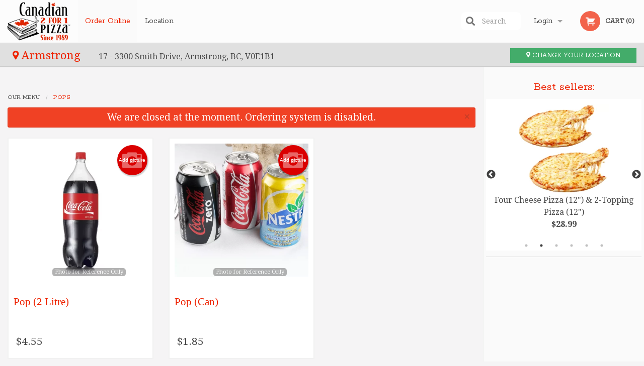

--- FILE ---
content_type: text/html; charset=UTF-8
request_url: https://order.canadian2for1pizza.com/location/armstrong/c/pops/
body_size: 8546
content:
<!DOCTYPE html>
<!--[if IE 9]><html class="lt-ie10" lang="en" > <![endif]--><html class="no-js" lang="en">
<head> <meta charset="utf-8"><script>(function(w,d,s,l,i){w[l]=w[l]||[];w[l].push({'gtm.start':
	new Date().getTime(),event:'gtm.js'});var f=d.getElementsByTagName(s)[0],
	j=d.createElement(s),dl=l!='dataLayer'?'&l='+l:'';j.async=true;j.src=
	'https://www.googletagmanager.com/gtm.js?id='+i+dl;f.parentNode.insertBefore(j,f);
	})(window,document,'script','dataLayer','GTM-K7QZ2VF');</script><script>
            window.dataLayer = window.dataLayer || [];
            dataLayer.push({ ecommerce: null });
                        dataLayer.push({
                        'ecommerce': {
            'currencyCode': 'CAD',
            'impressions': [
                                     {
                       'name': 'Pop',
                       'id': '463540',
                       'price': '4.55',
                       'brand': 'Armstrong',
                       'category': 'Pops',
                       'list': 'Product List',
                       'position': 1
                     },
                     {
                       'name': 'Pop',
                       'id': '463539',
                       'price': '1.85',
                       'brand': 'Armstrong',
                       'category': 'Pops',
                       'list': 'Product List',
                       'position': 2
                     },

             ]
        }
            });
        </script><meta name="viewport" content="width=device-width, minimum-scale=1, maximum-scale=1, initial-scale=1, user-scalable=no"> <meta name="description" content="Pop (2 Litre), Pop (Can). Order online for pickup at Canadian 2 For 1 Pizza Armstrong. You can try the highest-quality pizzas, pasta, delicious chicken wings, and salads. We are located at 17 - 3300 Smith Drive, Armstrong, BC."> <meta name="robots" content="all,index,follow"> <meta name="copyright" content="DI develop All rights reserved."> <title>Pops | Armstrong</title> <link href="https://www.google.ca/maps/place/Canadian+2+For+1+Pizza+-+Armstrong/@50.447372,-119.183365,15z/data=!4m2!3m1!1s0x0:0xc00b03205eabb28d?sa=X&amp;ved=2ahUKEwjKvLPE8ujsAhXIxIsKHZm_C88Q_BIwCnoECBMQBQ" rel="publisher"> <link id="favicon-link" rel="icon" href="https://cdn3.didevelop.com/public/logos/canadianforpizza_favicon.png" type="image/x-icon"> <link rel="shortcut icon" href="https://cdn3.didevelop.com/public/logos/canadianforpizza_favicon.png" type="image/x-icon"> <link id="main_css" rel="stylesheet" href="https://order.canadian2for1pizza.com/css/themes/canadian2_for_1.css?v=121649837892"><script src="//cdn.didevelop.com/js/vendor/modernizr.js"></script><script src="//ajax.googleapis.com/ajax/libs/jquery/2.2.2/jquery.min.js"></script><script src="//cdn.didevelop.com/js/foundation.min.js?v=7"></script><script src="//cdn.didevelop.com/js/jquery.raty.min.js"></script><script src="//cdn.didevelop.com/js/foundation-datepicker.min.js"></script><script src="//cdn.didevelop.com/js/foundation_datepicker_locales/foundation-datepicker.en.js"></script><script src="//cdn.didevelop.com/js/jquery.animateNumber.min.js"></script><script src="//code.jquery.com/ui/1.12.1/jquery-ui.min.js"></script><script src="//cdn.didevelop.com/js/jquery.ui.touch-punch.min.js"></script><script src="//cdn.jsdelivr.net/npm/slick-carousel@1.8.1/slick/slick.min.js"></script><script src="//cdn.didevelop.com/js/moment.js"></script><script src="//cdn.didevelop.com/js/common.min.js?v=2024-08-01"></script><script src="https://www.google.com/recaptcha/enterprise.js?render=6LfPTFIiAAAAAHwPeVP_ahfD9dFYAsySELKIu7Dd"></script><script src="//maps.googleapis.com/maps/api/js?key=AIzaSyB5YdY296xAZ9W_lH4NWuQPe2dJwRhd0ak&amp;libraries=places,geometry&amp;language=en"></script><style>
		.grecaptcha-badge { visibility: hidden; }
	</style><script>
        window.baseUrl = `/location/armstrong/`
    </script><style>
        #section_index .main-section .all_products.categories img {
            width: 100% !important;
        }
    </style> <style>
        .system-alert_wrap .close{
            color: #fff;
            font-size: 18px;
            opacity: unset;
            position: relative;
        }
        .system-alert_wrap .a {
            opacity: unset;
        }

        .system-alert_wrap .alert-box {
            margin-bottom: 0 !important;
        }
    </style> <style>
            .show_for_apps {
                display: none !important;
            }
            .show_for_ios {
                display: none !important;
            }
            .show_for_web {
                display: block !important;
            }
        </style> </head> <body id="section_index" class="						franchise_armstrong					current_language_en" itemscope itemtype="http://schema.org/Restaurant" data-langlink="/location/armstrong"> <noscript><iframe src="https://www.googletagmanager.com/ns.html?id=GTM-K7QZ2VF" height="0" width="0" style="display:none;visibility:hidden"></iframe></noscript><div class="inner-wrap"><img itemprop="logo" id="meta_logo" src="https://cdn3.didevelop.com/public/logos/canadianforpizza_logo_on_white.png" alt="Armstrong"> <meta itemprop="sameAs" content="https://www.google.ca/maps/place/Canadian+2+For+1+Pizza+-+Armstrong/@50.447372,-119.183365,15z/data=!4m2!3m1!1s0x0:0xc00b03205eabb28d?sa=X&amp;ved=2ahUKEwjKvLPE8ujsAhXIxIsKHZm_C88Q_BIwCnoECBMQBQ"> <meta itemprop="priceRange" content="$$"> <meta itemprop="url" content="https://order.canadian2for1pizza.com"> <meta itemprop="name" content="Armstrong"> <meta itemprop="legalName" content="Armstrong"> <meta itemprop="paymentAccepted" content="Credit/Debit Card, Cash"> <meta itemprop="telephone" content="+1 250-546-8889"> <meta itemprop="servesCuisine" content="Italian, Pizza"> <meta itemprop="menu" content="https://order.canadian2for1pizza.com/menu/"> <meta itemprop="currenciesAccepted" content="CAD"><div itemprop="geo" itemscope itemtype="http://schema.org/GeoCoordinates"><meta itemprop="latitude" content="50.4474"> <meta itemprop="longitude" content="-119.183"></div><meta itemprop="openingHours" content="Mo 15:00-21:00"> <meta itemprop="openingHours" content="Tu 15:00-21:00"> <meta itemprop="openingHours" content="We 15:00-21:00"> <meta itemprop="openingHours" content="Th 15:00-21:00"> <meta itemprop="openingHours" content="Fr 15:00-22:00"> <meta itemprop="openingHours" content="Sa 15:00-21:00"> <meta itemprop="openingHours" content="Su 15:00-21:00"><div itemprop="potentialAction" itemscope itemtype="http://schema.org/OrderAction"><div itemprop="target" itemscope itemtype="http://schema.org/EntryPoint"><meta itemprop="url" content="https://order.canadian2for1pizza.com"> <meta itemprop="actionPlatform" content="http://schema.org/DesktopWebPlatform"> <meta itemprop="actionPlatform" content="http://schema.org/MobileWebPlatform"> <meta itemprop="inLanguage" content="en"></div><meta itemprop="deliveryMethod" content="http://purl.org/goodrelations/v1#DeliveryModePickUp"><meta itemprop="deliveryMethod" content="http://purl.org/goodrelations/v1#DeliveryModeOwnFleet"><div itemprop="priceSpecification" itemscope itemtype="http://schema.org/DeliveryChargeSpecification"><meta itemprop="appliesToDeliveryMethod" content="http://purl.org/goodrelations/v1#DeliveryModeOwnFleet"> <meta itemprop="priceCurrency" content="CAD"> <meta itemprop="price" content="4"><div itemprop="eligibleTransactionVolume" itemscope itemtype="http://schema.org/PriceSpecification"><meta itemprop="priceCurrency" content="CAD"> <meta itemprop="price" content="4"> <meta itemprop="minPrice" content="20"></div></div></div><div class="sticky"><nav class="top-bar hide_for_ios_v2" data-topbar role="navigation"><ul class="title-area logo-wrapper"> <li class="name apps_header_logo"> <a class="" id="main_logo" target="_self" href="/location/armstrong/"> <img id="logo-on-black-img" alt="Armstrong logo" src="https://cdn3.didevelop.com/public/logos/canadianforpizza_logo_on_black.png?v=1649837892"> </a> </li> <li class="show-for-small-up hide-for-large-up" id="mobile_search_wrap"><div id="mobile_search"><button id="show_mobile_search" class="apps_header_search"> <i class="fa fa-search" aria-hidden="true"></i> </button> <form method="get" action="/location/armstrong/search/"> <button type="submit" id="submit_mobile_search"> <i class="fa fa-search" aria-hidden="true"></i> </button> <button type="button" id="hide_mobile_search"> <i class="fas fa-times-circle" aria-hidden="true"></i> </button><div><input name="search" placeholder="Search" value="" id="search696abaa856198" type="text"> <span class="form_note"></span></div></form></div></li> <li id="cart_link_mobile" class="show-for-small-up hide-for-large-up hide"> <a rel="nofollow" href="/location/armstrong/cart/"> <i class="fa fa-shopping-cart"></i> ( <span id="total_cart_items--small" class="apps_link"> 0 </span> ) </a> </li> <li class="apps_header_nav toggle-topbar menu-icon"> <a href="#"> <span></span> </a> </li> </ul><div class="top-bar-section"><ul class="left"> <li class="active"> <a class="apps_link" href="/location/armstrong/"> Order Online </a> </li> <li class=""> <a class="apps_link" id="location_page_link" itemprop="hasMap" href="/location/armstrong/location/"> Location </a> </li> </ul> <ul class="right"> <li class="hide-for-small-only hide-for-medium-only has-dropdown "> <a class="apps_link" href="/location/armstrong/login/"> Login </a> <ul class="dropdown"> <li class=""> <a class="apps_link" href="/location/armstrong/registration/"> Registration </a> </li> </ul> </li> <li class="hide-for-large-up "> <a class="apps_link" href="/location/armstrong/login/"> Login </a> </li> <li class="hide-for-large-up "> <a class="apps_link" href="/location/armstrong/registration/"> Registration </a> </li> <li class="divider"> <li class="has-form"> <a id="cart_qtty" class="button hidden apps_link" rel="nofollow" href="/location/armstrong/cart/"> <i class="fi-shopping-cart"></i> Cart (<span id="total_cart_items" class="apps_link">0</span>) </a> <span id="empty_cart" class="button disabled  apps_link"> <i class="fi-shopping-cart"></i> Cart (0) </span> </li> </ul><div id="search"><div id="show_search"><i class="fa fa-search" aria-hidden="true"></i>&nbsp; &nbsp; &nbsp; &nbsp; Search</div><form itemprop="potentialAction" itemscope itemtype="http://schema.org/SearchAction" method="get" action="/location/armstrong/search/"> <meta itemprop="target" content="https://order.canadian2for1pizza.com/search/?search={search}"><div><input name="search" placeholder="Search" value="" id="search696abaa85636a" type="text" itemprop="query-input" required="required"> <span class="form_note"></span></div><button type="submit" id="submit_search"> <i class="fa fa-search" aria-hidden="true"></i> </button> <button type="button" id="hide_search"> <i class="fa fa-times" aria-hidden="true"></i> Close </button> </form></div><i class="clear"></i></div></nav><nav class="top-bar " data-topbar role="navigation" id="franchise_top_bar"><a id="location_name" href="/location/armstrong/location/"> <i class="fi-marker"></i> Armstrong </a> <span id="store_address"> <span class="hide-for-medium-down"> 17 - 3300 Smith Drive, Armstrong, BC, V0E1B1 </span> </span> <a href="/location_selector/" class="success button hide-for-small" id="change_loc_link"><i class="fi-marker"></i> Change your location </a> <a href="/location_selector/" class="success button show-for-small" id="change_loc_link"><i class="fi-marker"></i> Change </a></nav></div><span class="system-alert_wrap show_for_ios"> <span data-alert class="alert-box alert"><a href="#" class="close system-alert_wrap__error">We are closed at the moment. Ordering system is disabled.</a></span> </span><div class="main-section" role="main"><div class="row" data-equalizer="main_content" data-equalizer-mq="medium-up"><div class="large-3 large-push-9 
  				medium-4 medium-push-8 
  				xlarge-2 xlarge-push-10
  				columns" id="right_column" data-equalizer-watch="main_content"><div class="hide-for-small"><h4>Best sellers:</h4><div id="best_sellers" class="hide"><a href="/location/armstrong/meat-lovers-pizza/"> <picture> <img itemprop="image" alt="Meat Lovers Pizza" class="img" src="https://cdn3.didevelop.com/public/cdn/180_ee5ffeff163080799ff45189d57ccd7f.jpg"> </picture> <b> Meat Lovers Pizza <span class="price">$18.99</span> </b> </a> <a href="/location/armstrong/four-cheese-pizza-12-2topping-pizza-12/"> <picture> <source srcset="https://cdn3.didevelop.com/public/cdn/180_ccebbfc1c2a77c7d99982142a2ffafe0.webp" type="image/webp"></source> <img itemprop="image" alt="Four Cheese Pizza (12" pizza class="img" src="https://cdn3.didevelop.com/public/cdn/180_ccebbfc1c2a77c7d99982142a2ffafe0.jpg"> </picture> <b> Four Cheese Pizza (12") &amp; 2-Topping Pizza (12") <span class="price">$28.99</span> </b> </a> <a href="/location/armstrong/hawaiian-pizza/"> <picture> <img itemprop="image" alt="Hawaiian Pizza" class="img" src="https://cdn3.didevelop.com/public/cdn/180_75b6a772851b12af3048e2d52a3b2747.jpg"> </picture> <b> Hawaiian Pizza <span class="price">$15.99</span> </b> </a> <a href="/location/armstrong/2-toppings-pizza/"> <picture> <img itemprop="image" alt="2 Toppings Pizza" class="img" src="https://cdn3.didevelop.com/public/cdn/180_9c972158d2a8725bd03bbf3a9c38ebf0.jpg"> </picture> <b> 2 Toppings Pizza <span class="price">$15.99</span> </b> </a> <a href="/location/armstrong/hawaiian-supreme-pizza/"> <picture> <img itemprop="image" alt="Hawaiian Supreme Pizza" class="img" src="https://cdn3.didevelop.com/public/cdn/180_4cd8376461a7b8d745bcb635e0fad495.jpg"> </picture> <b> Hawaiian Supreme Pizza <span class="price">$17.99</span> </b> </a> <a href="/location/armstrong/cheesy-garlic-fingers/"> <picture> <img itemprop="image" alt="Cheesy Garlic Fingers" class="img" src="https://cdn3.didevelop.com/public/cdn/180_9206cf7f0c45145de037bb66dd7f0a03.jpg"> </picture> <b> Cheesy Garlic Fingers <span class="price">$9.99</span> </b> </a></div><hr></div><div class="hide-for-small"><div id="ads-sticky-container"></div><div id="sticky" style="width: 250px"><ins class="adsbygoogle" style="display:block;text-align:center;" data-ad-layout="in-article" data-ad-format="fluid" data-ad-client="ca-pub-4623080555139108" data-ad-slot="3036432386"></ins></div><script>
                    function sticky_relocate() {
                        var window_top = $(window).scrollTop();
                        var div_top = $('#ads-sticky-container').offset().top - 90;

                        if (window_top > div_top) {
                            $('#sticky').addClass('stick');
                        } else {
                            $('#sticky').removeClass('stick');
                        }
                    }

                    $(function() {
                        $(window).scroll(sticky_relocate);
                        sticky_relocate();
                    });
                </script><style>
                    #sticky.stick {
                        position: fixed;
                        top: 90px;
                        z-index: 10000;
                    }
                </style></div><div class="text-center
							hide-for-small" id="right_bar_reviews"><a href="/location/armstrong/reviews/" title="Reviews of Armstrong"> <h4>Our customers love us!</h4> <i class="rate_star yellow fi-star"></i><i class="rate_star yellow fi-star"></i><i class="rate_star yellow fi-star"></i><i class="rate_star yellow fi-star"></i><i class="rate_star yellow fi-star"></i><div class="review_count"><span itemprop="reviewCount">393 </span>reviews</div></a><hr></div><div class="hide-for-small"><br><br><br><br><br><br><br><br></div></div><div class="large-9 large-pull-3 
		  				medium-8 medium-pull-4
		  				xlarge-10 xlarge-pull-2
  						 
				columns main_content" data-equalizer-watch="main_content"><ul itemscope itemtype="http://schema.org/BreadcrumbList" class="breadcrumbs"><li itemprop="itemListElement" itemscope itemtype="http://schema.org/ListItem"><a itemprop="item" href="/location/armstrong/"><span itemprop="name">Our Menu</span></a><meta itemprop="position" content="1"></li><li itemprop="itemListElement" itemscope itemtype="http://schema.org/ListItem" class="current"><a itemprop="item" href="/location/armstrong/c/pops/"><span itemprop="name">Pops</span></a><meta itemprop="position" content="2"></li></ul><div data-alert class="alert-box alert radius show_for_web">We are closed at the moment. Ordering system is disabled.<a href="#" class="close">&times;</a></div><div id="all_products"><div data-equalizer="category_pops" data-equalizer-mq="medium-up" class="row all_products category_pops"><form class="xlarge-3 								 large-4 medium-6 columns end product add_to_cart_form
								 product_pop-2-litre" action="/location/armstrong/cart/" method="post" data-equalizer-watch="category_pops" itemscope itemtype="http://schema.org/Product"><div class="inner_product_wrap"><script type="application/ld+json">			
							{
								"@context": "http://schema.org/",
								"@type": "Product",
								"name": "Pop (2 Litre)",
								"category": "Pops",
								

																	"image": "https://order.canadian2for1pizza.com/img/cdn/300_6348bc560898d51000d718abc54e25ce.jpg",
								
								"description": "",
								"offers": {
									"@type": "Offer",
									"priceCurrency": Config::field("currency"),
									"price": "4.55",
									"itemCondition": "http://schema.org/NewCondition",
									"availability": "http://schema.org/InStock",
									"url": "https://order.canadian2for1pizza.com/pop-2-litre/",
									"seller": {
										"@type": "Restaurant ",
										"name": "Armstrong"
									    }
								}
							}
							</script><meta itemprop="category" content="Pops"> <a href="/location/armstrong/upload_photos/pop-2-litre/" class="button tiny secondary right add_picture_button"> <i class="fi-camera"></i> Add picture </a><div class="row  "><div class="medium-12 columns "><a href="/location/armstrong/pop-2-litre/" class="image_link"><div class="sold_out"><picture> <source srcset="https://cdn3.didevelop.com/public/cdn/300_6348bc560898d51000d718abc54e25ce.webp" type="image/webp"></source> <img class=" " alt="Pop (2 Litre)" src="https://cdn3.didevelop.com/public/cdn/300_6348bc560898d51000d718abc54e25ce.jpg"> </picture></div><span class="photo_credit"> Photo for Reference Only </span> </a><br></div></div><h3 class="name"> <span itemprop="name"> Pop (2 Litre) </span> <span class="note"> </span> <span class="food_icons"> </span> </h3><div itemprop="description" class="description"></div><div class="row add_to_cart_row" itemprop="offers" itemscope itemtype="http://schema.org/Offer"><link itemprop="availability" href="http://schema.org/InStock"><div class="small-4 columns display_only"><p class="price "><span itemprop="priceCurrency" content="CAD">$</span><span itemprop="price" content="4.55">4.55</span></p><div class="category_size"></div></div><div class="small-8 columns text-right"><a itemprop="url" class="button small product_link hidden " href="/location/armstrong/pop-2-litre/"> Order now </a></div></div></div></form> <form class="xlarge-3 								 large-4 medium-6 columns end product add_to_cart_form
								 product_pop-can" action="/location/armstrong/cart/" method="post" data-equalizer-watch="category_pops" itemscope itemtype="http://schema.org/Product"><div class="inner_product_wrap"><script type="application/ld+json">			
							{
								"@context": "http://schema.org/",
								"@type": "Product",
								"name": "Pop (Can)",
								"category": "Pops",
								

																	"image": "https://order.canadian2for1pizza.com/img/cdn/300_acf9f641202e3eabbe887a1a4b990ae1.jpg",
								
								"description": "",
								"offers": {
									"@type": "Offer",
									"priceCurrency": Config::field("currency"),
									"price": "1.85",
									"itemCondition": "http://schema.org/NewCondition",
									"availability": "http://schema.org/InStock",
									"url": "https://order.canadian2for1pizza.com/pop-can/",
									"seller": {
										"@type": "Restaurant ",
										"name": "Armstrong"
									    }
								}
							}
							</script><meta itemprop="category" content="Pops"> <a href="/location/armstrong/upload_photos/pop-can/" class="button tiny secondary right add_picture_button"> <i class="fi-camera"></i> Add picture </a><div class="row  "><div class="medium-12 columns "><a href="/location/armstrong/pop-can/" class="image_link"><div class="sold_out"><picture> <source srcset="https://cdn3.didevelop.com/public/cdn/300_acf9f641202e3eabbe887a1a4b990ae1.webp" type="image/webp"></source> <img class=" " alt="Pop (Can)" src="https://cdn3.didevelop.com/public/cdn/300_acf9f641202e3eabbe887a1a4b990ae1.jpg"> </picture></div><span class="photo_credit"> Photo for Reference Only </span> </a><br></div></div><h3 class="name"> <span itemprop="name"> Pop (Can) </span> <span class="note"> </span> <span class="food_icons"> </span> </h3><div itemprop="description" class="description"></div><div class="row add_to_cart_row" itemprop="offers" itemscope itemtype="http://schema.org/Offer"><link itemprop="availability" href="http://schema.org/InStock"><div class="small-4 columns display_only"><p class="price "><span itemprop="priceCurrency" content="CAD">$</span><span itemprop="price" content="1.85">1.85</span></p><div class="category_size"></div></div><div class="small-8 columns text-right"><a itemprop="url" class="button small product_link hidden " href="/location/armstrong/pop-can/"> Order now </a></div></div></div></form></div><div style="margin-top: 20px; display: flex; justify-content: center"><a class="button small" href="/location/armstrong/">Looking for something else?</a></div></div></div></div></div><a class="exit-off-canvas"></a></div><footer class="footer"><div class="row"><div class="small-12 medium-6 large-5 columns"><div class="footer_site_name"><h1> <a href="/location/armstrong/" title="Order Online"> Canadian 2 for 1 Pizza </a> </h1><div id="footer_review" itemprop="aggregateRating" itemscope itemtype="http://schema.org/AggregateRating"><a href="/location/armstrong/reviews/" title="Reviews of Armstrong"> <span itemprop="itemReviewed" itemscope itemtype="http://schema.org/Restaurant"> <meta itemprop="name" content="Armstrong"> <meta itemprop="image" content="https://cdn3.didevelop.com/public/logos/canadianforpizza_logo_on_white.png"> <meta itemprop="servesCuisine" content="Italian, Pizza"> <meta itemprop="priceRange" content="$$"> <meta itemprop="telephone" content="+1 250-546-8889"><div itemprop="address" itemscope itemtype="http://schema.org/PostalAddress"><meta itemprop="streetAddress" content=""> <meta itemprop="addressCountry" content=""> <meta itemprop="addressLocality" content=""></div></span> <i class="rate_star yellow fi-star"></i><i class="rate_star yellow fi-star"></i><i class="rate_star yellow fi-star"></i><i class="rate_star yellow fi-star"></i><i class="rate_star yellow fi-star"></i> <meta itemprop="ratingValue" content="5"> <span id="tot_reviews"> (<span itemprop="reviewCount">393</span> reviews) </span> </a></div><p id="serving_cusines">Serving: Italian, Pizza</p></div><div id="footer_social_links" class="hide_for_webview"><a href="https://www.google.ca/maps/place/Canadian+2+For+1+Pizza+-+Armstrong/@50.447372,-119.183365,15z/data=!4m2!3m1!1s0x0:0xc00b03205eabb28d?sa=X&amp;ved=2ahUKEwjKvLPE8ujsAhXIxIsKHZm_C88Q_BIwCnoECBMQBQ" rel="publisher" target="_blank"> <img src="//ssl.gstatic.com/images/icons/gplus-32.png" alt="Google+ icon"> </a></div><div id="report_problem" class="float_widget float_widget__bottom_r float_widget__bottom_r--stickies"><a data-reveal-id="report_dialog" class="hollow" data-tooltip title="Report a problem"><div class="report_problem_wrapper"><i class="fas fa-info-circle"></i><div>Report a problem</div></div></a></div><div id="report_dialog" class="reveal-modal small" data-reveal aria-labelledby="modalTitle" aria-hidden="true" role="dialog"><h3>Report a problem</h3><div class="row"><div class="columns"><form name="report_form" method="post" autocomplete="off"><div class="textarea"><label for="report_body">Description <span class="required">*</span> <textarea id="report_body" name="body" required maxlength="512" placeholder="Please, describe a problem here..." rows="5" autofocus></textarea> </label> <span class="form_note"></span></div><div class="text"><label for="email">Email/Phone number <input name="email" placeholder="e.g. example@mail.com" value="" id="email" type="text"></label> <span class="form_note"></span></div><div class="hidden"><input name="page_url" value="/location/armstrong/c/pops/" id="page_url696abaa856b69" type="hidden"> <span class="form_note"></span></div><button id="submit_report" type="submit" class="button">Send report</button> </form><div id="report_result" class="dialog_result_container hide"><h1>The report has been successfully sent </h1></div></div></div><a id="report_problem_close" class="close-reveal-modal" aria-label="Close">&times;</a></div><script type="application/javascript">
                    $(function()
                    {
                        $("form[name=report_form]").submit(async function (e)
                        {
                            loader.load();
                            e.preventDefault();
                            var report = $("form[name=report_form]").serializeArray().reduce(function(report_value, { name, value })
                            {
                                return Object.assign(report_value, { [name]: value });
                            }, {});

                            report['g-recaptcha-response'] = await grecaptcha.enterprise.execute('6LfPTFIiAAAAAHwPeVP_ahfD9dFYAsySELKIu7Dd', {action: 'problem_report'});

                            $.post('?section=report_problem', report)
                                .done(function ()
                                {
                                    loader.stop();
                                    $("form[name=report_form]").hide();
                                    $("#report_result").show();
                                    setTimeout(function()
                                    {
                                        $("#report_result").hide();
                                        $("#report_problem_close").trigger('click');
                                        $("form[name=report_form]").show();
                                    }, 1800);
                                    setTimeout(function()
                                    {
                                        $("#report_body").val('');
                                        $("#email").val('');
                                    }, 400);

                                    setTimeout(function()
                                    {
                                        $("#report_problem_close").trigger('click');
                                    }, 1700);

                                    setTimeout(function()
                                    {
                                        $("#report_result").hide();
                                        $("form[name=report_form]").show();
                                    }, 2200);
                                });
                        });

                        // workaround, because the textarea input field is rendered in a modal window
                        $("#report_problem").click(function()
                        {
                            setTimeout(function()
                            {
                                $("#report_body").focus();
                            }, 400);
                        });
                    })
                </script><style>
                    #report_problem {
                        position: initial;
                        margin: 0;
                        background: none;
                        margin-top: 10px;
                    }
                    .report_problem_wrapper {
                        padding: 0!important;
                    }
                </style></div><div class="small-12 medium-6 large-4 columns links"><h1 class="show_for_web"> Navigation </h1><div class="row show_for_web"><div class="column medium-6"><a href="/location/armstrong/menu/">Menu</a> <a href="/location/armstrong/">Order Online</a></div><div class="column medium-6"><a href="/location/armstrong/coupons/">Coupons</a> <a href="/location/armstrong/reviews/">Reviews</a></div></div></div><div class="small-12 medium-6 large-3 columns address" itemprop="address" itemscope itemtype="http://schema.org/PostalAddress"><h1> Address </h1> <a class="hide_for_ios" href="/location/armstrong/location/"> <span itemprop="streetAddress">17 - 3300 Smith Drive, Armstrong, BC</span> <span itemprop="addressRegion">Canada</span> <span itemprop="postalCode">V0E1B1</span> </a> <meta itemprop="addressCountry" content="Canada"> <meta itemprop="addressLocality" content="Canada"> <a href="tel:12505468889"> Tel: <span itemprop="telephone">+1 250-546-8889</span> </a></div></div><br><div class="row"><div class="small-12 columns copywrite">Copyright &copy; 2026, all rights reserved<br><div class="hide_for_webview">Created by &nbsp;<a title="Online ordering websites for restaurants" target="_blank" href="https://didevelop.com">DI develop</a>&nbsp;</div><br><div>This site is protected by reCAPTCHA and the Google</div><div><a href="https://policies.google.com/privacy">Privacy Policy</a> and <a href="https://policies.google.com/terms">Terms of Service</a>&nbsp;apply.</div></div></div></footer><span id="website_created_by_didevelop"></span><div id="js_messages" style="display:none">{"email_already_registered":"This email is already registered","cant_find_location":"Could not find your location","invalid_email":"Email is not valid","invalid_phone":"Phone is not valid","password_too_small":"Password is less than 6 characters","required":"Required","no_results":"No results found","geocode_failure":"Geocoder failed due to:","delivery_zone":"Delivery Zone","phone":"Phone:","max_ingredients":"Maximum number of ingredients is:","currency_sign":"$","currency_sign2":"","you_just_saved":"YOU JUST SAVED","coupon_used":"Coupon used:","available_options_msg":"Available only for ","not_available_options_msg":"Not available for ","price_title_for_free":"FREE","placeholder_product_item_image":"grey_fork_and_knife"}</div><script type="text/javascript">
    $(function(){
      
										setTimeout(function(){
											$('#best_sellers').removeClass('hide');
											if ($('#best_sellers').is(':visible'))
											{
												$('#best_sellers').slick({
													mobileFirst: true,
													// adaptiveHeight: true,
													// variableWidth: true,
													dots: true,
													infinite: true,
													speed: 1000,
													autoplay: true,
													autoplaySpeed: 4000,
												}); 
											}
										}, 300);
										 
	
	$(document).ready(function(){

		setTimeout(function(){ 
			footerAlign();
			$(document).foundation('equalizer', 'reflow');
		}, 300);

		$(document).foundation({
			equalizer : {
			  // Specify if Equalizer should make elements equal height once they become stacked.
			  equalize_on_stack: true,
			  after_height_change: function(){
					
					footerAlign();
			   }
			}
		});
	});

   	$( window ).resize(function() {
		footerAlign();
	});
	$('.breadcrumbs').scrollLeft(999999);
	
	ajaxSearch.activate();
    });
  </script><div id="loading"></div><div id="hard_load">Loading... Please wait.</div><script async src="https://pagead2.googlesyndication.com/pagead/js/adsbygoogle.js?client=ca-pub-4623080555139108" crossorigin="anonymous"></script><script>
        $(document).ready(function(){
            
           try {

               var $analyticsOff = $('.adsbygoogle:hidden');
               var $analyticsOn = $('.adsbygoogle:visible');

               $analyticsOff.each(function() {
                   $(this).remove();
               });
               $analyticsOn.each(function() {
                   (adsbygoogle = window.adsbygoogle || []).push({});
               });
               
               var observeTries = 0;
               var observerInterval = setInterval(function () {
                   var adsByGoogleEl = document.querySelector('.adsbygoogle');

                   if (observeTries > 4) {
                       clearInterval(observerInterval);
                       return;
                   }

                   if (!adsByGoogleEl) {
                       observeTries++;
                       return;
                   }

                   var adsByGoogleObserver = new MutationObserver(function (mutations) {
                       const ads = $(mutations[0].target);

                       if (ads.attr("data-ad-status") === 'unfilled') {
                           $('.adsbygoogle-wrapper').remove();
                       }
                   });

                   adsByGoogleObserver.observe(adsByGoogleEl, {
                       attributes: true,
                       attributeFilter: ['data-ad-status']
                   });

                   clearInterval(observerInterval);
               }, 2000)
           } catch (e) {
               
           }


        });
    </script></body>
</html>

<!--T: 0.031661987304688 -->
<!--M: 2 -->

--- FILE ---
content_type: text/html; charset=utf-8
request_url: https://www.google.com/recaptcha/enterprise/anchor?ar=1&k=6LfPTFIiAAAAAHwPeVP_ahfD9dFYAsySELKIu7Dd&co=aHR0cHM6Ly9vcmRlci5jYW5hZGlhbjJmb3IxcGl6emEuY29tOjQ0Mw..&hl=en&v=PoyoqOPhxBO7pBk68S4YbpHZ&size=invisible&anchor-ms=20000&execute-ms=30000&cb=cia3hh14dhj5
body_size: 48595
content:
<!DOCTYPE HTML><html dir="ltr" lang="en"><head><meta http-equiv="Content-Type" content="text/html; charset=UTF-8">
<meta http-equiv="X-UA-Compatible" content="IE=edge">
<title>reCAPTCHA</title>
<style type="text/css">
/* cyrillic-ext */
@font-face {
  font-family: 'Roboto';
  font-style: normal;
  font-weight: 400;
  font-stretch: 100%;
  src: url(//fonts.gstatic.com/s/roboto/v48/KFO7CnqEu92Fr1ME7kSn66aGLdTylUAMa3GUBHMdazTgWw.woff2) format('woff2');
  unicode-range: U+0460-052F, U+1C80-1C8A, U+20B4, U+2DE0-2DFF, U+A640-A69F, U+FE2E-FE2F;
}
/* cyrillic */
@font-face {
  font-family: 'Roboto';
  font-style: normal;
  font-weight: 400;
  font-stretch: 100%;
  src: url(//fonts.gstatic.com/s/roboto/v48/KFO7CnqEu92Fr1ME7kSn66aGLdTylUAMa3iUBHMdazTgWw.woff2) format('woff2');
  unicode-range: U+0301, U+0400-045F, U+0490-0491, U+04B0-04B1, U+2116;
}
/* greek-ext */
@font-face {
  font-family: 'Roboto';
  font-style: normal;
  font-weight: 400;
  font-stretch: 100%;
  src: url(//fonts.gstatic.com/s/roboto/v48/KFO7CnqEu92Fr1ME7kSn66aGLdTylUAMa3CUBHMdazTgWw.woff2) format('woff2');
  unicode-range: U+1F00-1FFF;
}
/* greek */
@font-face {
  font-family: 'Roboto';
  font-style: normal;
  font-weight: 400;
  font-stretch: 100%;
  src: url(//fonts.gstatic.com/s/roboto/v48/KFO7CnqEu92Fr1ME7kSn66aGLdTylUAMa3-UBHMdazTgWw.woff2) format('woff2');
  unicode-range: U+0370-0377, U+037A-037F, U+0384-038A, U+038C, U+038E-03A1, U+03A3-03FF;
}
/* math */
@font-face {
  font-family: 'Roboto';
  font-style: normal;
  font-weight: 400;
  font-stretch: 100%;
  src: url(//fonts.gstatic.com/s/roboto/v48/KFO7CnqEu92Fr1ME7kSn66aGLdTylUAMawCUBHMdazTgWw.woff2) format('woff2');
  unicode-range: U+0302-0303, U+0305, U+0307-0308, U+0310, U+0312, U+0315, U+031A, U+0326-0327, U+032C, U+032F-0330, U+0332-0333, U+0338, U+033A, U+0346, U+034D, U+0391-03A1, U+03A3-03A9, U+03B1-03C9, U+03D1, U+03D5-03D6, U+03F0-03F1, U+03F4-03F5, U+2016-2017, U+2034-2038, U+203C, U+2040, U+2043, U+2047, U+2050, U+2057, U+205F, U+2070-2071, U+2074-208E, U+2090-209C, U+20D0-20DC, U+20E1, U+20E5-20EF, U+2100-2112, U+2114-2115, U+2117-2121, U+2123-214F, U+2190, U+2192, U+2194-21AE, U+21B0-21E5, U+21F1-21F2, U+21F4-2211, U+2213-2214, U+2216-22FF, U+2308-230B, U+2310, U+2319, U+231C-2321, U+2336-237A, U+237C, U+2395, U+239B-23B7, U+23D0, U+23DC-23E1, U+2474-2475, U+25AF, U+25B3, U+25B7, U+25BD, U+25C1, U+25CA, U+25CC, U+25FB, U+266D-266F, U+27C0-27FF, U+2900-2AFF, U+2B0E-2B11, U+2B30-2B4C, U+2BFE, U+3030, U+FF5B, U+FF5D, U+1D400-1D7FF, U+1EE00-1EEFF;
}
/* symbols */
@font-face {
  font-family: 'Roboto';
  font-style: normal;
  font-weight: 400;
  font-stretch: 100%;
  src: url(//fonts.gstatic.com/s/roboto/v48/KFO7CnqEu92Fr1ME7kSn66aGLdTylUAMaxKUBHMdazTgWw.woff2) format('woff2');
  unicode-range: U+0001-000C, U+000E-001F, U+007F-009F, U+20DD-20E0, U+20E2-20E4, U+2150-218F, U+2190, U+2192, U+2194-2199, U+21AF, U+21E6-21F0, U+21F3, U+2218-2219, U+2299, U+22C4-22C6, U+2300-243F, U+2440-244A, U+2460-24FF, U+25A0-27BF, U+2800-28FF, U+2921-2922, U+2981, U+29BF, U+29EB, U+2B00-2BFF, U+4DC0-4DFF, U+FFF9-FFFB, U+10140-1018E, U+10190-1019C, U+101A0, U+101D0-101FD, U+102E0-102FB, U+10E60-10E7E, U+1D2C0-1D2D3, U+1D2E0-1D37F, U+1F000-1F0FF, U+1F100-1F1AD, U+1F1E6-1F1FF, U+1F30D-1F30F, U+1F315, U+1F31C, U+1F31E, U+1F320-1F32C, U+1F336, U+1F378, U+1F37D, U+1F382, U+1F393-1F39F, U+1F3A7-1F3A8, U+1F3AC-1F3AF, U+1F3C2, U+1F3C4-1F3C6, U+1F3CA-1F3CE, U+1F3D4-1F3E0, U+1F3ED, U+1F3F1-1F3F3, U+1F3F5-1F3F7, U+1F408, U+1F415, U+1F41F, U+1F426, U+1F43F, U+1F441-1F442, U+1F444, U+1F446-1F449, U+1F44C-1F44E, U+1F453, U+1F46A, U+1F47D, U+1F4A3, U+1F4B0, U+1F4B3, U+1F4B9, U+1F4BB, U+1F4BF, U+1F4C8-1F4CB, U+1F4D6, U+1F4DA, U+1F4DF, U+1F4E3-1F4E6, U+1F4EA-1F4ED, U+1F4F7, U+1F4F9-1F4FB, U+1F4FD-1F4FE, U+1F503, U+1F507-1F50B, U+1F50D, U+1F512-1F513, U+1F53E-1F54A, U+1F54F-1F5FA, U+1F610, U+1F650-1F67F, U+1F687, U+1F68D, U+1F691, U+1F694, U+1F698, U+1F6AD, U+1F6B2, U+1F6B9-1F6BA, U+1F6BC, U+1F6C6-1F6CF, U+1F6D3-1F6D7, U+1F6E0-1F6EA, U+1F6F0-1F6F3, U+1F6F7-1F6FC, U+1F700-1F7FF, U+1F800-1F80B, U+1F810-1F847, U+1F850-1F859, U+1F860-1F887, U+1F890-1F8AD, U+1F8B0-1F8BB, U+1F8C0-1F8C1, U+1F900-1F90B, U+1F93B, U+1F946, U+1F984, U+1F996, U+1F9E9, U+1FA00-1FA6F, U+1FA70-1FA7C, U+1FA80-1FA89, U+1FA8F-1FAC6, U+1FACE-1FADC, U+1FADF-1FAE9, U+1FAF0-1FAF8, U+1FB00-1FBFF;
}
/* vietnamese */
@font-face {
  font-family: 'Roboto';
  font-style: normal;
  font-weight: 400;
  font-stretch: 100%;
  src: url(//fonts.gstatic.com/s/roboto/v48/KFO7CnqEu92Fr1ME7kSn66aGLdTylUAMa3OUBHMdazTgWw.woff2) format('woff2');
  unicode-range: U+0102-0103, U+0110-0111, U+0128-0129, U+0168-0169, U+01A0-01A1, U+01AF-01B0, U+0300-0301, U+0303-0304, U+0308-0309, U+0323, U+0329, U+1EA0-1EF9, U+20AB;
}
/* latin-ext */
@font-face {
  font-family: 'Roboto';
  font-style: normal;
  font-weight: 400;
  font-stretch: 100%;
  src: url(//fonts.gstatic.com/s/roboto/v48/KFO7CnqEu92Fr1ME7kSn66aGLdTylUAMa3KUBHMdazTgWw.woff2) format('woff2');
  unicode-range: U+0100-02BA, U+02BD-02C5, U+02C7-02CC, U+02CE-02D7, U+02DD-02FF, U+0304, U+0308, U+0329, U+1D00-1DBF, U+1E00-1E9F, U+1EF2-1EFF, U+2020, U+20A0-20AB, U+20AD-20C0, U+2113, U+2C60-2C7F, U+A720-A7FF;
}
/* latin */
@font-face {
  font-family: 'Roboto';
  font-style: normal;
  font-weight: 400;
  font-stretch: 100%;
  src: url(//fonts.gstatic.com/s/roboto/v48/KFO7CnqEu92Fr1ME7kSn66aGLdTylUAMa3yUBHMdazQ.woff2) format('woff2');
  unicode-range: U+0000-00FF, U+0131, U+0152-0153, U+02BB-02BC, U+02C6, U+02DA, U+02DC, U+0304, U+0308, U+0329, U+2000-206F, U+20AC, U+2122, U+2191, U+2193, U+2212, U+2215, U+FEFF, U+FFFD;
}
/* cyrillic-ext */
@font-face {
  font-family: 'Roboto';
  font-style: normal;
  font-weight: 500;
  font-stretch: 100%;
  src: url(//fonts.gstatic.com/s/roboto/v48/KFO7CnqEu92Fr1ME7kSn66aGLdTylUAMa3GUBHMdazTgWw.woff2) format('woff2');
  unicode-range: U+0460-052F, U+1C80-1C8A, U+20B4, U+2DE0-2DFF, U+A640-A69F, U+FE2E-FE2F;
}
/* cyrillic */
@font-face {
  font-family: 'Roboto';
  font-style: normal;
  font-weight: 500;
  font-stretch: 100%;
  src: url(//fonts.gstatic.com/s/roboto/v48/KFO7CnqEu92Fr1ME7kSn66aGLdTylUAMa3iUBHMdazTgWw.woff2) format('woff2');
  unicode-range: U+0301, U+0400-045F, U+0490-0491, U+04B0-04B1, U+2116;
}
/* greek-ext */
@font-face {
  font-family: 'Roboto';
  font-style: normal;
  font-weight: 500;
  font-stretch: 100%;
  src: url(//fonts.gstatic.com/s/roboto/v48/KFO7CnqEu92Fr1ME7kSn66aGLdTylUAMa3CUBHMdazTgWw.woff2) format('woff2');
  unicode-range: U+1F00-1FFF;
}
/* greek */
@font-face {
  font-family: 'Roboto';
  font-style: normal;
  font-weight: 500;
  font-stretch: 100%;
  src: url(//fonts.gstatic.com/s/roboto/v48/KFO7CnqEu92Fr1ME7kSn66aGLdTylUAMa3-UBHMdazTgWw.woff2) format('woff2');
  unicode-range: U+0370-0377, U+037A-037F, U+0384-038A, U+038C, U+038E-03A1, U+03A3-03FF;
}
/* math */
@font-face {
  font-family: 'Roboto';
  font-style: normal;
  font-weight: 500;
  font-stretch: 100%;
  src: url(//fonts.gstatic.com/s/roboto/v48/KFO7CnqEu92Fr1ME7kSn66aGLdTylUAMawCUBHMdazTgWw.woff2) format('woff2');
  unicode-range: U+0302-0303, U+0305, U+0307-0308, U+0310, U+0312, U+0315, U+031A, U+0326-0327, U+032C, U+032F-0330, U+0332-0333, U+0338, U+033A, U+0346, U+034D, U+0391-03A1, U+03A3-03A9, U+03B1-03C9, U+03D1, U+03D5-03D6, U+03F0-03F1, U+03F4-03F5, U+2016-2017, U+2034-2038, U+203C, U+2040, U+2043, U+2047, U+2050, U+2057, U+205F, U+2070-2071, U+2074-208E, U+2090-209C, U+20D0-20DC, U+20E1, U+20E5-20EF, U+2100-2112, U+2114-2115, U+2117-2121, U+2123-214F, U+2190, U+2192, U+2194-21AE, U+21B0-21E5, U+21F1-21F2, U+21F4-2211, U+2213-2214, U+2216-22FF, U+2308-230B, U+2310, U+2319, U+231C-2321, U+2336-237A, U+237C, U+2395, U+239B-23B7, U+23D0, U+23DC-23E1, U+2474-2475, U+25AF, U+25B3, U+25B7, U+25BD, U+25C1, U+25CA, U+25CC, U+25FB, U+266D-266F, U+27C0-27FF, U+2900-2AFF, U+2B0E-2B11, U+2B30-2B4C, U+2BFE, U+3030, U+FF5B, U+FF5D, U+1D400-1D7FF, U+1EE00-1EEFF;
}
/* symbols */
@font-face {
  font-family: 'Roboto';
  font-style: normal;
  font-weight: 500;
  font-stretch: 100%;
  src: url(//fonts.gstatic.com/s/roboto/v48/KFO7CnqEu92Fr1ME7kSn66aGLdTylUAMaxKUBHMdazTgWw.woff2) format('woff2');
  unicode-range: U+0001-000C, U+000E-001F, U+007F-009F, U+20DD-20E0, U+20E2-20E4, U+2150-218F, U+2190, U+2192, U+2194-2199, U+21AF, U+21E6-21F0, U+21F3, U+2218-2219, U+2299, U+22C4-22C6, U+2300-243F, U+2440-244A, U+2460-24FF, U+25A0-27BF, U+2800-28FF, U+2921-2922, U+2981, U+29BF, U+29EB, U+2B00-2BFF, U+4DC0-4DFF, U+FFF9-FFFB, U+10140-1018E, U+10190-1019C, U+101A0, U+101D0-101FD, U+102E0-102FB, U+10E60-10E7E, U+1D2C0-1D2D3, U+1D2E0-1D37F, U+1F000-1F0FF, U+1F100-1F1AD, U+1F1E6-1F1FF, U+1F30D-1F30F, U+1F315, U+1F31C, U+1F31E, U+1F320-1F32C, U+1F336, U+1F378, U+1F37D, U+1F382, U+1F393-1F39F, U+1F3A7-1F3A8, U+1F3AC-1F3AF, U+1F3C2, U+1F3C4-1F3C6, U+1F3CA-1F3CE, U+1F3D4-1F3E0, U+1F3ED, U+1F3F1-1F3F3, U+1F3F5-1F3F7, U+1F408, U+1F415, U+1F41F, U+1F426, U+1F43F, U+1F441-1F442, U+1F444, U+1F446-1F449, U+1F44C-1F44E, U+1F453, U+1F46A, U+1F47D, U+1F4A3, U+1F4B0, U+1F4B3, U+1F4B9, U+1F4BB, U+1F4BF, U+1F4C8-1F4CB, U+1F4D6, U+1F4DA, U+1F4DF, U+1F4E3-1F4E6, U+1F4EA-1F4ED, U+1F4F7, U+1F4F9-1F4FB, U+1F4FD-1F4FE, U+1F503, U+1F507-1F50B, U+1F50D, U+1F512-1F513, U+1F53E-1F54A, U+1F54F-1F5FA, U+1F610, U+1F650-1F67F, U+1F687, U+1F68D, U+1F691, U+1F694, U+1F698, U+1F6AD, U+1F6B2, U+1F6B9-1F6BA, U+1F6BC, U+1F6C6-1F6CF, U+1F6D3-1F6D7, U+1F6E0-1F6EA, U+1F6F0-1F6F3, U+1F6F7-1F6FC, U+1F700-1F7FF, U+1F800-1F80B, U+1F810-1F847, U+1F850-1F859, U+1F860-1F887, U+1F890-1F8AD, U+1F8B0-1F8BB, U+1F8C0-1F8C1, U+1F900-1F90B, U+1F93B, U+1F946, U+1F984, U+1F996, U+1F9E9, U+1FA00-1FA6F, U+1FA70-1FA7C, U+1FA80-1FA89, U+1FA8F-1FAC6, U+1FACE-1FADC, U+1FADF-1FAE9, U+1FAF0-1FAF8, U+1FB00-1FBFF;
}
/* vietnamese */
@font-face {
  font-family: 'Roboto';
  font-style: normal;
  font-weight: 500;
  font-stretch: 100%;
  src: url(//fonts.gstatic.com/s/roboto/v48/KFO7CnqEu92Fr1ME7kSn66aGLdTylUAMa3OUBHMdazTgWw.woff2) format('woff2');
  unicode-range: U+0102-0103, U+0110-0111, U+0128-0129, U+0168-0169, U+01A0-01A1, U+01AF-01B0, U+0300-0301, U+0303-0304, U+0308-0309, U+0323, U+0329, U+1EA0-1EF9, U+20AB;
}
/* latin-ext */
@font-face {
  font-family: 'Roboto';
  font-style: normal;
  font-weight: 500;
  font-stretch: 100%;
  src: url(//fonts.gstatic.com/s/roboto/v48/KFO7CnqEu92Fr1ME7kSn66aGLdTylUAMa3KUBHMdazTgWw.woff2) format('woff2');
  unicode-range: U+0100-02BA, U+02BD-02C5, U+02C7-02CC, U+02CE-02D7, U+02DD-02FF, U+0304, U+0308, U+0329, U+1D00-1DBF, U+1E00-1E9F, U+1EF2-1EFF, U+2020, U+20A0-20AB, U+20AD-20C0, U+2113, U+2C60-2C7F, U+A720-A7FF;
}
/* latin */
@font-face {
  font-family: 'Roboto';
  font-style: normal;
  font-weight: 500;
  font-stretch: 100%;
  src: url(//fonts.gstatic.com/s/roboto/v48/KFO7CnqEu92Fr1ME7kSn66aGLdTylUAMa3yUBHMdazQ.woff2) format('woff2');
  unicode-range: U+0000-00FF, U+0131, U+0152-0153, U+02BB-02BC, U+02C6, U+02DA, U+02DC, U+0304, U+0308, U+0329, U+2000-206F, U+20AC, U+2122, U+2191, U+2193, U+2212, U+2215, U+FEFF, U+FFFD;
}
/* cyrillic-ext */
@font-face {
  font-family: 'Roboto';
  font-style: normal;
  font-weight: 900;
  font-stretch: 100%;
  src: url(//fonts.gstatic.com/s/roboto/v48/KFO7CnqEu92Fr1ME7kSn66aGLdTylUAMa3GUBHMdazTgWw.woff2) format('woff2');
  unicode-range: U+0460-052F, U+1C80-1C8A, U+20B4, U+2DE0-2DFF, U+A640-A69F, U+FE2E-FE2F;
}
/* cyrillic */
@font-face {
  font-family: 'Roboto';
  font-style: normal;
  font-weight: 900;
  font-stretch: 100%;
  src: url(//fonts.gstatic.com/s/roboto/v48/KFO7CnqEu92Fr1ME7kSn66aGLdTylUAMa3iUBHMdazTgWw.woff2) format('woff2');
  unicode-range: U+0301, U+0400-045F, U+0490-0491, U+04B0-04B1, U+2116;
}
/* greek-ext */
@font-face {
  font-family: 'Roboto';
  font-style: normal;
  font-weight: 900;
  font-stretch: 100%;
  src: url(//fonts.gstatic.com/s/roboto/v48/KFO7CnqEu92Fr1ME7kSn66aGLdTylUAMa3CUBHMdazTgWw.woff2) format('woff2');
  unicode-range: U+1F00-1FFF;
}
/* greek */
@font-face {
  font-family: 'Roboto';
  font-style: normal;
  font-weight: 900;
  font-stretch: 100%;
  src: url(//fonts.gstatic.com/s/roboto/v48/KFO7CnqEu92Fr1ME7kSn66aGLdTylUAMa3-UBHMdazTgWw.woff2) format('woff2');
  unicode-range: U+0370-0377, U+037A-037F, U+0384-038A, U+038C, U+038E-03A1, U+03A3-03FF;
}
/* math */
@font-face {
  font-family: 'Roboto';
  font-style: normal;
  font-weight: 900;
  font-stretch: 100%;
  src: url(//fonts.gstatic.com/s/roboto/v48/KFO7CnqEu92Fr1ME7kSn66aGLdTylUAMawCUBHMdazTgWw.woff2) format('woff2');
  unicode-range: U+0302-0303, U+0305, U+0307-0308, U+0310, U+0312, U+0315, U+031A, U+0326-0327, U+032C, U+032F-0330, U+0332-0333, U+0338, U+033A, U+0346, U+034D, U+0391-03A1, U+03A3-03A9, U+03B1-03C9, U+03D1, U+03D5-03D6, U+03F0-03F1, U+03F4-03F5, U+2016-2017, U+2034-2038, U+203C, U+2040, U+2043, U+2047, U+2050, U+2057, U+205F, U+2070-2071, U+2074-208E, U+2090-209C, U+20D0-20DC, U+20E1, U+20E5-20EF, U+2100-2112, U+2114-2115, U+2117-2121, U+2123-214F, U+2190, U+2192, U+2194-21AE, U+21B0-21E5, U+21F1-21F2, U+21F4-2211, U+2213-2214, U+2216-22FF, U+2308-230B, U+2310, U+2319, U+231C-2321, U+2336-237A, U+237C, U+2395, U+239B-23B7, U+23D0, U+23DC-23E1, U+2474-2475, U+25AF, U+25B3, U+25B7, U+25BD, U+25C1, U+25CA, U+25CC, U+25FB, U+266D-266F, U+27C0-27FF, U+2900-2AFF, U+2B0E-2B11, U+2B30-2B4C, U+2BFE, U+3030, U+FF5B, U+FF5D, U+1D400-1D7FF, U+1EE00-1EEFF;
}
/* symbols */
@font-face {
  font-family: 'Roboto';
  font-style: normal;
  font-weight: 900;
  font-stretch: 100%;
  src: url(//fonts.gstatic.com/s/roboto/v48/KFO7CnqEu92Fr1ME7kSn66aGLdTylUAMaxKUBHMdazTgWw.woff2) format('woff2');
  unicode-range: U+0001-000C, U+000E-001F, U+007F-009F, U+20DD-20E0, U+20E2-20E4, U+2150-218F, U+2190, U+2192, U+2194-2199, U+21AF, U+21E6-21F0, U+21F3, U+2218-2219, U+2299, U+22C4-22C6, U+2300-243F, U+2440-244A, U+2460-24FF, U+25A0-27BF, U+2800-28FF, U+2921-2922, U+2981, U+29BF, U+29EB, U+2B00-2BFF, U+4DC0-4DFF, U+FFF9-FFFB, U+10140-1018E, U+10190-1019C, U+101A0, U+101D0-101FD, U+102E0-102FB, U+10E60-10E7E, U+1D2C0-1D2D3, U+1D2E0-1D37F, U+1F000-1F0FF, U+1F100-1F1AD, U+1F1E6-1F1FF, U+1F30D-1F30F, U+1F315, U+1F31C, U+1F31E, U+1F320-1F32C, U+1F336, U+1F378, U+1F37D, U+1F382, U+1F393-1F39F, U+1F3A7-1F3A8, U+1F3AC-1F3AF, U+1F3C2, U+1F3C4-1F3C6, U+1F3CA-1F3CE, U+1F3D4-1F3E0, U+1F3ED, U+1F3F1-1F3F3, U+1F3F5-1F3F7, U+1F408, U+1F415, U+1F41F, U+1F426, U+1F43F, U+1F441-1F442, U+1F444, U+1F446-1F449, U+1F44C-1F44E, U+1F453, U+1F46A, U+1F47D, U+1F4A3, U+1F4B0, U+1F4B3, U+1F4B9, U+1F4BB, U+1F4BF, U+1F4C8-1F4CB, U+1F4D6, U+1F4DA, U+1F4DF, U+1F4E3-1F4E6, U+1F4EA-1F4ED, U+1F4F7, U+1F4F9-1F4FB, U+1F4FD-1F4FE, U+1F503, U+1F507-1F50B, U+1F50D, U+1F512-1F513, U+1F53E-1F54A, U+1F54F-1F5FA, U+1F610, U+1F650-1F67F, U+1F687, U+1F68D, U+1F691, U+1F694, U+1F698, U+1F6AD, U+1F6B2, U+1F6B9-1F6BA, U+1F6BC, U+1F6C6-1F6CF, U+1F6D3-1F6D7, U+1F6E0-1F6EA, U+1F6F0-1F6F3, U+1F6F7-1F6FC, U+1F700-1F7FF, U+1F800-1F80B, U+1F810-1F847, U+1F850-1F859, U+1F860-1F887, U+1F890-1F8AD, U+1F8B0-1F8BB, U+1F8C0-1F8C1, U+1F900-1F90B, U+1F93B, U+1F946, U+1F984, U+1F996, U+1F9E9, U+1FA00-1FA6F, U+1FA70-1FA7C, U+1FA80-1FA89, U+1FA8F-1FAC6, U+1FACE-1FADC, U+1FADF-1FAE9, U+1FAF0-1FAF8, U+1FB00-1FBFF;
}
/* vietnamese */
@font-face {
  font-family: 'Roboto';
  font-style: normal;
  font-weight: 900;
  font-stretch: 100%;
  src: url(//fonts.gstatic.com/s/roboto/v48/KFO7CnqEu92Fr1ME7kSn66aGLdTylUAMa3OUBHMdazTgWw.woff2) format('woff2');
  unicode-range: U+0102-0103, U+0110-0111, U+0128-0129, U+0168-0169, U+01A0-01A1, U+01AF-01B0, U+0300-0301, U+0303-0304, U+0308-0309, U+0323, U+0329, U+1EA0-1EF9, U+20AB;
}
/* latin-ext */
@font-face {
  font-family: 'Roboto';
  font-style: normal;
  font-weight: 900;
  font-stretch: 100%;
  src: url(//fonts.gstatic.com/s/roboto/v48/KFO7CnqEu92Fr1ME7kSn66aGLdTylUAMa3KUBHMdazTgWw.woff2) format('woff2');
  unicode-range: U+0100-02BA, U+02BD-02C5, U+02C7-02CC, U+02CE-02D7, U+02DD-02FF, U+0304, U+0308, U+0329, U+1D00-1DBF, U+1E00-1E9F, U+1EF2-1EFF, U+2020, U+20A0-20AB, U+20AD-20C0, U+2113, U+2C60-2C7F, U+A720-A7FF;
}
/* latin */
@font-face {
  font-family: 'Roboto';
  font-style: normal;
  font-weight: 900;
  font-stretch: 100%;
  src: url(//fonts.gstatic.com/s/roboto/v48/KFO7CnqEu92Fr1ME7kSn66aGLdTylUAMa3yUBHMdazQ.woff2) format('woff2');
  unicode-range: U+0000-00FF, U+0131, U+0152-0153, U+02BB-02BC, U+02C6, U+02DA, U+02DC, U+0304, U+0308, U+0329, U+2000-206F, U+20AC, U+2122, U+2191, U+2193, U+2212, U+2215, U+FEFF, U+FFFD;
}

</style>
<link rel="stylesheet" type="text/css" href="https://www.gstatic.com/recaptcha/releases/PoyoqOPhxBO7pBk68S4YbpHZ/styles__ltr.css">
<script nonce="Nw_nZ4ixi4YyrIsMexeJ7g" type="text/javascript">window['__recaptcha_api'] = 'https://www.google.com/recaptcha/enterprise/';</script>
<script type="text/javascript" src="https://www.gstatic.com/recaptcha/releases/PoyoqOPhxBO7pBk68S4YbpHZ/recaptcha__en.js" nonce="Nw_nZ4ixi4YyrIsMexeJ7g">
      
    </script></head>
<body><div id="rc-anchor-alert" class="rc-anchor-alert"></div>
<input type="hidden" id="recaptcha-token" value="[base64]">
<script type="text/javascript" nonce="Nw_nZ4ixi4YyrIsMexeJ7g">
      recaptcha.anchor.Main.init("[\x22ainput\x22,[\x22bgdata\x22,\x22\x22,\[base64]/[base64]/[base64]/KE4oMTI0LHYsdi5HKSxMWihsLHYpKTpOKDEyNCx2LGwpLFYpLHYpLFQpKSxGKDE3MSx2KX0scjc9ZnVuY3Rpb24obCl7cmV0dXJuIGx9LEM9ZnVuY3Rpb24obCxWLHYpe04odixsLFYpLFZbYWtdPTI3OTZ9LG49ZnVuY3Rpb24obCxWKXtWLlg9KChWLlg/[base64]/[base64]/[base64]/[base64]/[base64]/[base64]/[base64]/[base64]/[base64]/[base64]/[base64]\\u003d\x22,\[base64]\x22,\[base64]/[base64]/CicKhQTVdwr3Di8KZMgcvBMOeImEewpBjw5pbJcOFw6HCtAwlwqwKMVPDpwfDj8OTw6cLJ8OPdsOpwpMVXTTDoMKBwo7Dr8KPw67CnMKhYTLCusKvBcKlw7QKZldwHRTCgsKyw6rDlsKLwqDDpSt/D1dJSy/Cp8KLRcOUfsK4w7DDq8OywrVBRcO2dcKWw7TDvsOVwoDCuTQNMcKwFAsUDsKhw6sWXcKdSMKPw7jCo8KgRx1NKGbDmcO/ZcKWHVktW0nDoMOuGUVXIGsrwpNyw4MiP8OOwop8w7XDsSlZUHzCusKaw4s/wrUPNBcUw4PDrMKNGMK1VCXCtsO+w6zCmcKiw67DhsKswqnChgrDgcKbwrgzwrzCh8KbM2DCpi9pasKswp/[base64]/[base64]/bDnDm8O9FSvCqcOFH3/Cp04cCcKZXMOtwqTCisKswrTCkGnCgsObwqFTesOTwrFYwoHDj0PCvyfDqcKAGDPCuwzChcKiGHrDmMOIw4HCkhRvCMOOUjfCmcKkd8ObYMKsw70ewoVYwobCkcK/wozCisKtwp0+wrrCuMOowq3Dh0/DtB1GHCZqSxZCwpoeLMO2w79FwqfDiHEyDHfDknUEw6Ipw41nw6jChD3ChnVFw6vCsGAPwpPDnD3DoVJHwrUFw5kDw7ExQ3zCpsKjJMOowoPCh8KbwoJJwolDaBddQDd2ag/CrRwtdMOOw7PDiB4gBgLDjQl9Y8Krw5DCn8KgY8OCwr1Zwq0tw4DCqwdtw4xNBhxwWwZXMsKCDcOTwqkgwrzDq8K3wr8PDsKmwpBCCMOpw40GIi5ewpNgw77CkMOoJMOEwq3DncODwr3Ck8OxJRwsBwTDkmZ2FMKOwoTDiDvClAHDsD/[base64]/[base64]/Cr8OMWMKrw7g2FA5JwrMEN2l6MhR5H8OIOTPDp8K5bRZGwqwww5fDmcKfQ8KvZ2LChyxtw5QHKmnCkX8EesOpwqjDknDColdkacOucxQvwrjDjX9ew5Y0VcOtw7vCqsOCH8O3w6XCsnnDv0F+w6lSwpLDi8O+wqlPNMK5w7zDqcKkw6cwJ8KLVcOPIF/CozPCjsObw45XF8KJbsKNw6x0CcK8w6PDl0Bqw7rCiyfDo0FFSS1bw40ORsKzwqLDqUzDl8O7woPDvDIqPsOxe8KRB3bDtBnCr0Q6HwDDhFF6EMO+AxbDhsOzwp1NJW/Cj3zDrBnClMOoBcKFNsKXwprDgsO8wr1vJV9qw7XCkcOqLMODAjMLw7Elw4/DuQsqw6XCtMOVwobCgcOyw7M+MEItP8OjWcKuw7zDs8KXTzzCm8KWw6gtXsKswrZjw5IVw5DCo8OXCcKQDX9rMsKKdxzCncK+Bn5nwoAMwrt2WsO/QcKVQzdMwr08wr/[base64]/CrSfCvcKBd8OUw5lLRkEiV8Oow7hxKBDDs8OHFsK1w6rDhUA+dwvCqGULwqFLw7LDqVbChDoGw7rCi8Kww5U5wrvCvnQpfsO1dBxDwptmOsKBUz/CusKAPVTDnmMiw4pvaMKKecOiw6diK8KwehnCmmd1wplUwrhOd3tXWsKXMsODwptEJ8OZGMOvO1MvwrXCjxrDlcKtwrh2AF0gVxcZw4DDkMObw4nCgMK1CmLDsUxoc8KTwpNVf8OEw7TCkzcpw6bCmsKuHmR/wp0bWcOYJcKGwr52HlTDu0ZlbMOSIDLCmsKhKsKobHjCg1HDmMOsXQ0xw6h/w6/CiCXCrBPClz7CucOEworCjsK8O8Oaw79iU8OswogzwpBrQMKrAT7Cpg8gwoTDg8Kzw5TDtnnCqVXCkxtpacOqQMKOPxbDhcOLw7x4w6l8WT7DjBnCvMKqwq/CrcKKwr7CvcKkwrHChW/Duz0GDnfCsDVKw4rDscOvKEkVCQExw4/CnsO/w7ELRMOoe8OgNEo6w4vCsMO3wprCv8O8cS7CrcO1wp99wqbDsABvJsOHw6BKG0TDuMOkLsKiD3HDmzgeTlMXbMO+fMKUwpIVC8OVwozCsg5kw7XCncOYw7/[base64]/Di8K5JAjDiMOmRMKEw6/DuW8pBDXCu8OxQVXCv1Juw4TCoMKTT17DicOlwp0ewq8BHcK7LsO2RHvCm0LCszsXw51NY2rCucKqw5HCkcOPw6TCr8Oxw7oDwqpIwo7DpcK1wrLCpsOLwqZ1w53CuRjDmEtpw5fDq8KIw4vDucOxwrnDtMKYJU/ClMKTV0wkKMKHa8KELBHCgsKpwqxYwpXCncOgwozCkDUARsOJN8K8wrPCo8KPGDvCnAdyw4HDvcKcwqrDscKrwoUhw7ogwpTDv8OTw6bDrcK4GcKNYjjDlcOdLcOdS1nDt8KaHlLCvsKdRmfCoMKQPcO/bsKLw48Cw545w6Bjwp3DvmrCkcOLEsOvwq7DsgXDsSIYIRTCq31JbnnDvGLDjUPDlA3CgcKFwrZVwoDDlsKAwqkvw4ALanV5wqYHGsKmLsOpKsOfwoADw60bw7nClg7DocKbTsKuwqzCgsOTw7l/cm3CsSTCpsO+wqLDtCwVaGN1wr9yKMK9w6F/[base64]/Dpg/DvcOnwofDjHRcLhfDicK9DFHDlzRgJDrDssKiwo3DmcOgwq7ChSnCgMK4GxjCsMKzwpsMwrvDvG9Bw70sJ8Kcb8K7wrzDgMKjJnJ9w7/Du1ZPeAJRUMK6w65WbMO9wo/Cr1rChTd9ecOoOhbCpcORwrbCs8K0wqrDqxVLfR0tW3p7M8KQw410aFXDucKYJsKnbz3CjhDDoTnCsMO7wqHDvyHCr8OFwqfChcOIK8OkHMOBHUnCjEAzasK5w5fClsKJwp/DhMKlw5pywqdTwoPDoMKXfcK/wrLCs07CnMKGWU/Du8OawqcRFj7CpcOgAsOaHcKVw5/CmMK4RjfCglDCpMKvw444w4RTw7oneHstfwB2wpfDjzzDqAZ3RW5Ow5YOVyULJMOIG1NWw5AqPDwswqYhU8K9UMKEWB3DrXvDmMKvw4vDsmHCncOMIBgKNWPCqcKVw5vDgMKCGsOtD8Ocw7TCqW/DqMK4OFHCqsKID8OpwoLDssORRzrCtgDDkVXCu8OUc8OOSMOoBsOswpEvSMOywovCocKsaCXCjHM5wo/Clww5wqpKw7vDm8Kyw5Q4IcOQwpfChlLDnGDCh8KkDUVnYcOBw5HDsMK+OVhQw5HCt8KOw4Z/D8OewrTDmGx3wqnDqho1wrPDjA0BwrJbM8Omwqhgw6VOUcO9R3bCvm9lV8KdwojCocOhw6vDkMOFw7BnCBPCncOfwqvCvwlRZsO+w4xla8Opw7tWUsO3w5PDnBBiw7oywq/[base64]/DoVomInkKw5TDosOGc8O/[base64]/NlB3w7jDrEXCuQrCoDvCmMKvEyR+ckpuwpstwoB4fcKEw5AvWFbCj8Ohw4fCjcKcasOoZsKFw6rDiMKpwqjDli3CvcOCw43ChMK4QXsUwqbCqcO3wqrDqilnw4TDmsKYw5zClywAw7svfMKpUw/Cj8K5w5wSQsOrO2vCvHJ7eF12aMKqw7tCMhXDuGvCnntDMEh/bjfDhsKwwozCvCzCgCsnNglzwqx/HTYwwrzCv8KIwqlbw4Vww7XDiMKJwponw5hAwpnDjQzCrBPCgMKcwozDvz/ClUTChMOawp41wopGwoBSB8OKwo/DiywLQMKMwpAeb8K/P8OrYsKHSw5sFMKyAMOBLXUGSHtnwpNsw5nDok8lZ8KHHUJNwppdOkbCixPDrsO4wogPwqHCvsKCw57DujjDjEQ4woYhf8KrwpwVw7jDm8OJOsKLw7/DoB0Kw60cBcKMw7N9W1EIw6DDjsKDG8Olw7g1QATCv8ODZsK5w7DCjMO5w6ldAsOTwrHCkMK9c8K2eifDuMOXwovCjCPDtDrCrMO9wqvCtMO9BMO4wovCvcKMeV3CqTrDuW/DqcKpw5xIw4DCjDJ5w6sMwrJsMcOfworCujLCpMKpNcKEaSR2CcKBRVXCncOJTmFnNcKUC8KAw5dgwr/CtRB+PsO+wqwoQnzDqsKtw5bDgMKnwqZQw43CgE4UesKywoJyJhTDjMKoeMOQwrPDrMOrTsOZT8Kmw7J6d1powpzDoCVVU8OZwqvDrSlBfMKhwoFvwo8BMzw7wplJFzQ6wqJbwoYWdjJvwpXDrsOQwqcSw6JJFRrDnsO/YxLDkMKFF8KAwq7DgmdSbcK4wrRpwrk4w7JawpADc2/DkBPDiMK1esOFw4gQMsKEw7fCl8OEwpI3wq5IbB4MwpXCo8OOWx9fYlDCtMO6w4Jmw4E6AiYPwqnCl8KBwozDiVzCj8OwwolzcMOVAnskHQ50w5LCtErCg8O8B8ObwosIw4RHw6ZcWFPCrWtRGkhwfgTCnQrDsMO+wqE4wpjCqsOFRsOMw74Aw4/DiXfCnwbCnjBXH2l2WcKjP1Jhw7fClEIsb8O6w5dRHE7DkX9nw7A+w5I1BTrDpREWw7zDucOFwpdnQcKdw7EpcGXCkildLQNfwqDCs8KzFHwow7DDucKzwofCvcOdBcKNw6PCgsOhw7tGw4HCnsObw6wywrnClcOhwqfDkAVew7zCvw/CgMKsL1vCulnDoE/DkzNII8KLEW3DggFow65Iw49EworDqjszwql2wpDDqcKKw6puwoXDkMKXHgFwP8KjVsOLAsKWwr7CkU7CmRXCnzgbwoHCrU3DkGU4ZMKww5XCpMKLw67Cg8OVw6/Cp8OlRMKGwo3DoUrDs3DDksO2TsKFG8KlCihpw5TDpGrDgsOUM8KnTsKUJG8FYsOLAMOPXxXDnyp0WsKqw5vDmcOtw7PClW4MwqQJw4Qgw4F/[base64]/DrQZLKFxiM8O3wpZeSyNBEipAwosLwoADPSd8JsOxwphxwr8tHCZiFwtWJD/DrsOebnNQwoHChMO0dMKlJlnCnB7CrTBBeTjDp8OffsK9CsKDwqXDl0TDoi5Qw6HCsxPCh8K3wosQd8KDw6J/woo3wrrCssK/w6fDlMKiOsOiNi0hXcKJLVgCfMKlw5DDtjDCs8O7wqLClMOdJhDCrlQYfsO8FwHCosOiesOpS33CnMOKAMOZG8KmwrbDuyMtw6Uxwr3DusOywo9/TFXDh8OWw6oNSDN+w6pDK8OCBAbDsMOhRHxgw4DCoFELbsOPYWXDvcOgw4rDky/CsFbDqsOfw5jCuEgWRcKpL3vCkWjCgsKcw5Rqwq7DjsOzwp4yP0fDqQ0DwpAgEcO2aXcsUMK7wrpPXMO/wqbDn8OvMUTCp8KEw6/[base64]/Dj8O8w47DqcO2Uio0wqhrw7YsW01Cw4ofF8O9B8KWw5knwpAZwoPCrMKTw7wpNsOFwpfCiMK5B0XDvcKfRhBew75MfVjCi8OLVsO3wqjDpMO5w6/[base64]/DvSbDm8ORGkdrw7lnIHlKw7zCrj/DksKdL8OBWHB0XMOrw6DCrTrDmsOZasKTwoHDpw/Cu1F/CcKCLX7Dl8KlwoQTwqfCuG/DiQ19w7lja3TDicKTIMOyw5nDgjBtQi9LH8K7esK8Px/[base64]/w5weQjjDi0XCp1kFwoNOQcODK8KQA1zDk8KPwoUIwopCdm3Cj0jCuMOmOzR1Ayw0L0/CuMKKwpdjw7LCgMKPwp4MKz8VHWw6XsO9JsOsw40qd8Knw4E0wq9Tw6vDpTzDtAjCrsO7QCcMw6rCqid6w7XDssK+w4g7w4FeFMKuwo1tIsOIw75ew77DicOVSsKyw6PDnsOUasODE8Kpd8OvLTXClgHDn35tw5fCuClUNVfCm8OkFMOqw7NJwrg0XMOBwo/CqsKjfx3Dugx7w4/Dmw/DsGMowpJ2w7DCukEAUlk+w5vDlRhHwpjDhcO5w5cqwo0KwpPCmsKPYG4dKhXCgVd0X8KJHMOGRWzCvsOHW2whw5XDscO7w5fCpiTDncK5HwZNwohfwpvCqXfDi8OjwpnCgsKMwr/[base64]/b8O+dnw3woItPxtVfMO5exUzAcOSLMOAw7DDlMONdmXCiMKDbRNFdVp4wq/CmhTDuQfDpVw0NMK1cjLDiWNeTcK5JcO+H8O1w7nDicK6LEgvw7TCksOWw7kaXzUIDDLCgB5owqPCm8KjeCHCkGtOSgzDo1LCncKLOx0/L1LChh16w5AEw5vCgsOPwqbCpGLDicKaEMOhw7XClRgRwpDCqGzDrF05VEzDoDJtwrdcH8Kqw4Yyw6khwpMFw4Zlw7h2NMO+w6QMw4fCpCAxNXXCk8KYXMKlO8OFw4QIM8KrbjXCvXUbwqvCnBvCo11vwosww6cXLBQwNxHDgyjDp8KMPcOcUTvDn8KEw4dDMDZww5/DvsKWVwDCiAQ6w5bDucKAwqnCi8KwRsKFUERmQTFYwo4iwrFMwpNSwpTCjz/DpAzDk1Vow6/DvQw+w6ZUMFp7w5LDiRXDvsKFVjtcL07DlGrCu8KrOHLCscOjw4ZmDR1Rw6kQCMKNHsKhw5BzwrNzF8K3b8KZw4pYwrPCsBTCt8K4wrR3RcK9w6B3RknCiHFMEsOjVMKeLsOxXMKXT1LDqR7DvX/DpEHCsR/[base64]/ClSVNYMK8VMKPw59yRMK+w5M4XcKdwqPCtBtzQAYiIGXDgxEhwqBEfBg+LQAmw7l7wrfCrTFAJ8O4RjPDowbCsnDDh8KCPsK/w4lTdW8ZwqYzcFRrRMOcCHUBw4nDuyVDwplFcsKjaQUVCcOpw5vDgsObwpzDnMOYTcOVwpMlYsK1w5XDtcODwpXDt38jYQfDsB4pwrDCk0PDlW0hwroLbcO6w6DDlcKdw5LCl8KOVnTDiApiw5TDicOOdsObw6cKwq/[base64]/DnztkZcK4wpIrSsKNwrQMa0XCgsOqHQdeCMKYw5TDqC3CvCw3ICl0w4bClMOwYcOMw6xNwpJwwrQuw5VHIcKJw4DDu8KuLAvCqMOPwpbChcKjFH7CtMOaw6XCthPDlHnDkMOVfzYdWMK/w4lOw7vDvH3DoMKbFsKvahDDnlrDncKpecOkAkhLw4xGdMOGwowAVsOIFjh8wo3CvcOkwpJlwoQCdX7DjFsOwrTDoMKgw7PDs8OYwp4AFjXCnMOfDF5QwoLCk8KfBjIdFsOFwpLDnzjDpsOtYUclwp/Ch8KhHcOKQ13Cg8Ocw6nDs8K+w6rCuEF8w6Z+ZxVdwphBeWEPMFjDo8OQPE3CjkvCuHTDlcOiGmvDhsK5PDvDh0HCpyMFf8OFwpnDqDPDu1FiF0jDsDrDs8KawqNkHUBXMcO8fMKvw5bDp8O/JgjDoQXDmsOsFcKEwpHDjsOHT2rDkWXDtwFqwqrCpMOxG8OrZjRiTV3CvsKiIsOqKsKaL1LCkcKWbMKdGSnDuwPDgsOgOMKcwo5owpPCucO4w4bDiE8/EXbDuWkYwr/[base64]/J8O8QWQWw7DCm00HcMKRworDg8Ksw4LCl8KqZsKHw6TDnsKyKcOkw6jDocKkwqTDqnMWWVYSw4LCoDvCuWAiw44pLHJ7wokHTMORwolywpbDqsKUeMKDQHIcfSfCpcOeDVhwfMKRwos4DcOrw4XDsVQ1YMKkJsOww7/DmAPCv8OKw5diHsOew5/DpgpXwqfCnsOTwpQ5Kh5Qc8O+cz/CkkkCwpkow7PCqHTCuhzDuMKcw5JSwrjDpDvCm8KYwoXCmyPCm8K4YcOxwp4PAy/Ct8KVfWMYw6JjwpLChMKyw7LCpsOFccKPw4JUP2PDrMOGe8KcOcO6WsO9woTCiQvCl8OGw4zDuF05L2dewqBFdyrCncO2CHRlR1pHw6hfw7/CsMO4aB3CsMOoGCDDqMKFw77CvwLDt8KUcsKnLcKTwqF8w5cYw7PDknjCt0vDscOVw79PfDJvE8KYwqrDpnDDq8O2HB/Dt1cKwrjCh8Kaw5Uww6bDtcOowr3DsE/DtF4kDDzCsT9+KsOSAsO1w4U6a8OTRsORFW8fw5PCk8KnawrCjsKXwp0iUnHDicOTw6Z/wpcPc8OXH8KwCRXDjXFeNMKpw4fDoT9aaMOAMsO9w541ZcOJwr4ORVVUw6ttQ27DqMKHw4J7VFXDnl9NeQzDgRZeFMO5wozCpwo0w4vDgsKWw6MADsKWw4/DrcOzS8Kow7jDnhnDtB44LsKRwrUhw51kNMKhwrEKYsKSw7XChXZOKADDqiUMEFxew5/CjGDCrMKIw4bDgFRdC8KAfxvChVjDi1fClQnDvyTDksKjw7PDmFZ3wpENecOpwp/Cm0PCmcOoScOEw5HDmSUyRkzDkcO1wrDDhQ8kMFbDq8KhT8K4wrdWwozDvcKhc3vCjSTDkBDCpMO2wp7Du1lBfMOhHsOXMcKwwqBUwqzChTPDiMK/w6klCcKNPcKGccK5QcK9wqB+w6x0w7tTf8O+wr/DocKFw4tcwojDg8O6wqNzw48Ew7kJw6HDhBlqw7sFw4LDgMOMwpzCthrDsEDCvyLDtjPDi8OAwqzDuMKKwqhAD34yRxFLUEnDnVnDnsO1w7bDvcKDQcKjw7t3Nz/[base64]/Ck1jDknHChU7ChyHDqhFkOChGW1bCvUl6JsOVw4zDoFzCtcO4acOfY8KCw57DkcKGJ8KJw41nwp/DgwzCt8KFZhYnIwQWw7wfOwUbw7oHwrxmGMOaJcOBwqsjMX3ClFTDnXvCvsOZw6ZiZh9FwpfCtsK5DsOIesKRwoXChcOGeUl8ABTCk0LCvsKxGcOIbMK/KnHDscKAZMKoC8K0K8OEwr7DlnrCuwNQLMOqw7TCrgHDnjEbwonDicOPw5fCm8KMAGHCn8KawoAhwoLCtsOKw5LDsXvDj8K/wpzDjgfCt8KXw5/DoDbDqsKHbjTCssKpwp/CtSXDnA/DrTctw69zD8OQcMO2wpjChxjCvcOrw5x+eMKXworCnMKpVE4VwofCin3CrMO0woN3wqw7DsKaLsKkXsOfeQdFwol1EsKfwq/[base64]/[base64]/Dkm7DiD3DmWJIw5HCih/DqMO1w7zCvXfCrcOYYCh4wqA1w6Emwo7CgMOTcC9Dwr42woBEXsKuRMOrd8OnRSpJW8KrFBvDvcKKRMKMQUJUw5XDmsOZw73DkcKaH3siw5A9NjvDkhnDv8ORBsOpwp7DmxTCgsOPw5Vyw6xIwoNLwrkXw4/Cjwtiw7UVdWBkwrPDgcKbw5fCisKMwp/[base64]/w6PDhw7CthLDnsOaNizDkjrCncODHk94w69iw4DDvsOTw6YCHDjDtMOwGU8lJU8mKcOUwrROwq9tLyxSwrddwp7Ct8Ouw5rDkMKBwpBmccOYw4lew6rCusKAw6F1GcOyRjXDj8OLwrNebsKxw5DCnsOGXcKKw7smwq1lwqt0w4HDkcOcw5csw6/Dl3TDtnh4w6XDrB7Dqg1tcjXCnXPDqsOFw43CmnbCjMKew77ClV/DksOJVMOMw53CuMObfRtGwq7Do8OHcErDm3FYw6zDu0gow7EKb1nCqABow5URDEPDmCvDpinCg3tjMH02A8Orw70CHcKtOSnDv8OGwpPCq8KoWMO2dsOawpzDrX/CnsOESXVfw6rDn3jChcKwAsOTR8O4w6DDs8OaMMOPw4fDgMOQTcOvwr7CucKTworCuMOQQixFw7fDsgTDusKawpxZaMKOw55XecO7N8OcBHPCgsOvH8OQf8OywpAWHcKDwp/[base64]/CvsO6w7TDpjh4wqhVVkLDnsKNwqJWWWIlXn5raE/DosKGcSEdQSp9fcOnHMO5IcKWdT/[base64]/[base64]/Cn04MdsOlAcKeJgTDkCExEMOuLSjCrGfDpF4pwpF5OnTDsShCw7I0GRTDrlzDg8KoYCzDplzDnGbDq8ODE2pTCEQKw7dTwoYMw6xmez4Aw5TCtMKEwqfDng8swr0wwr/DtcOew4g0w7/Du8ORW3shwpR5czhAwofCkWxpNsOsw7HCgmNPbmzCgkF1w4PCqkxkw6jCicOdZyBFZg/DqhPCuBdTRyJdw4JYwqUiKMOpw6XCo8KIbncuwoR6XDnDk8OmwpIwwr1awpfCh1bCisKaBVrCiw9pScOAOQfDrQU2SMKWw59AHnA7WMOcw4ZucMKYJ8ONPWVQInHCosO3TcOBdGvCgcOzMxPCtyjCkzc0w67Ds0EvEMO+wp/DjVIPRBULw7nDi8OWXhcUFcOLFMKkw6LCkmzDtMOlLsOjw7F1w7HCtMK0w6HDt3zDrX7CpsKfw4zCv2PCqFnCs8Kqw502w4tawqkIdzMrw4HDvcOnw40owp7DrcKPRsOvwpwRC8Kew5BUOXbCoiR0wq1qw4wvw7onwpHCqMOdIEHCp0HDgh3Ctx/Dj8KLwpDCt8OCW8OKVcO9YRRBw5V0w5LCmXvDtMO/JsOCw7pOw4vDji9VFx/ClxDCjAExwrbDgQVnGW/Dn8KPDD5gw6psY8OaMHTCtiNUKcOOw5FKwpbDnsKcbDTDiMKrwpxXF8OJSm3Dgh0Ewr1cw5teA0YGwqvCgMKnw5I+IUhhExzDl8K6MMKGHMO8w6pJbyYBwooUw7jCik4iw4HDhcKDAMKKJ8KJNsK6Yl/CumpqVkPDjcKvw7dIIsO9w7LDisKRc2/CtQ7DicOYIcO5wpcVwrPCh8OxwqTDnMK/VcORwrTCv0I/fsONwobCu8O4N0nDgxMWBMOiDXFrw5DDoMOlcXnCvV4JUsOVwqNWJlhOe0LDucK8w6pXYsOQNnHCkSvDu8K1w6F/wpUIwrTDgknDt2gOwr/CuMKVwp1RSMKiW8O2EnPCjMOGHEQTw6RRIlJgVVbCi8OmwqA3Og9/SsO6w7bCvmnDu8Kow5tTw69YwoLDusKEL20VY8KwLgjCh2zDh8O2w68FLH/CqMOAUUXCvcOyw7gRw7suwo18KVvDiMOhDMKNV8Kcd1pJwpTDjQtyNzXDglRGFcO9BjZcwqfClMKdJ3fDk8KuMcKmw4fClsOEasOOwoMPw5bDs8K1NMKRwonCmsK/GMKfPl/CiTfChhUmZsKcw77Dp8Ohw5xTw50FNMKew41rHBLDggxqKcONDMKTVU4Jw45acsOUcMKFwpvCu8KowpFZUh3Cg8Krw7zCpx3DoHfDlcOHEcKewoDDlmPDgX/[base64]/CuExvYjo1GMKfw7sDwp9JwqpVw57DsEXCvsOyw4IHw7zCukg4w7kULcOIFGHCgMKPw4DDiyvDvMK9wqrClyZ+w4RFwp8LwqRZw4UrCsOYLGnDu0jCpMO1Om/[base64]/ClW4nHWkIw7tVwrrCnH7Cu1/DusOAwpUrwr7CrWgrDTBgwrvChkAgBjhcQwrCsMOhw4IKwp81w51OKcKIJcKbw7YDwpdrfnHDrMKpwqpFw77CgSA9woAGNMK4w5jCgsOaRsOmBlvDpMOUw7XDoRQ8dngDw41+E8KIR8K6dj/[base64]/DjcKlw6DCtwPDocKfNWbDpcK7wonDpEnDiAtQwppAw6rDq8OTfD5hF2DCtsO+w7/CgMK+fcOYU8OlBMK3dcKJNMONTQrCnjRWGcKNwqfDhsOOwobCs30DHcKgwoLDt8OZfVU4wq7DmsKlM3TCrCslShrDnSIcRMKZICvDl1EcCWDDmcKTez3CqV0ZwppdIcOOR8K3w5LDucOwwqF7wqDClD/Ct8KQwpXCtUsdw7LCosOYwpAVwq9IG8O7w6A6LMOkYmA3woPCucKawpxJwpRYw4LCk8KCYcO+GsO1KsKWAMKcw585GhTDrULDvsO/wrAHU8OnW8OXOHPDgsK4wopvwpHCs0HDrCHCoMKww7psw4M0b8KTwpzDqMO5D8O5bcOuwqrDvmAdwp9EUxgUwpk0woY+wpQ5VD4wwp3Csg0iUsKkwodnw6TDsQnClzxnMV/DqV3DkMO3wo1ywpbCkkbDoMOmwpbCj8OIZRJZwqvCocKhUcOCw4HDrxLChi7CucKQw5TDqcKqNmfDqGbCpFHDvMKON8OzW05oVVpOwonCjU1nw4vDrsO0TcO2w5/Ctmtyw7lLUcKXwrIMFjZJJw7CjXTDn21+RsOFw4Z5Q8Kwwq52XA7Cv0Ynw6nDpsKiCMKHW8KXCMOxwrrClsKnw4NkwoFAbsO1SRHDp10ywqXCvjLDrwMQw4U7BcOvwrNxwp7CucOOwr1YXTIVwqLDrsOiNnXDjcKnHcKfw78ww55JBsO6OMOTGsKCw5pzcsOIBh/Cnl0iGU8fw4XCuH0fwqPCosKcS8KzW8OLwofDhsKjK1PDncObKFoZwoLCucKsI8OeOmHDlsOKWTLCoMKZwrJCw4J0wojDt8KDQ2EtF8O9XnHCnmk7LcODCBzCi8Kmwr5+QxPChknClmLColDDnik0wpR4w5LCt3bCiQ1YZMO0JiMFw43Cm8KqFFbCiG/[base64]/[base64]/DmyJHTGnCh3vDiknDiMO3UsOsw5/DgBHDqnLDtsKIMXwAcsKGLcK1TSZlKSIMwo3CvFQTw4zCuMKJw65Lw7DCtsOWw6wXBwgEdsO4wq7Dtx9oRcOkTRx/[base64]/w4duU8K9VVHDkVssc8OwP8Kiw63DsMKkeHYLHsOuL09Uw4rCqh0fFmBxTUZQJ2cNcMO7VsKKwrQuHcOfEcONOMO8GMOQPcOoFsKHLsOzw4AJwqcZbMKkw75HFgsGQgEnYsKZPjkNIghywobCj8K8w6pYw5U/w6s4wpckPglMLEvDlsKvwrMnBn/[base64]/CqcO7HcOTwq4nw6kZJcOqLz3CjcO+D8KpI2pNwr3CqMOVC8K3w6pjwqooahR9w6nDpCcoB8KrHcKXXkE9w6wTw6/Dk8OKIcO2w51gBcOlNcKGTGVhwoXDmcODDsOcD8OXUsOJF8KPeMOqIDEkHcOew7oIw7PCvMOFw5BFB0DCisOEw4HDtwJcMU4pwpjCsj4Mw7zDtGjDlcKzwqkFJTzCu8KhAi3Dp8OYb3LCjRPDh2Rtc8KIw6LDuMKywoBcLsK/BsKJwpI9wqzCuWtDMsOAUcO+UA45w7XDpVZXwogTIsOPQ8OsP2fDtQgNEsOIwrLCshjDuMKWYcOpOiw/DyEEw7VHdx3Dhmpow6vDo3nCpVt0UTTDjiTDn8OYw4gfw7DDhsKBE8OmayN0X8OCwooiKx3DpcKKOMKCwofCmSFRF8Ogw5o3f8KTw5sAeANNwq8gw4LCv2B9fsOSwqzDvsO9IMKOw49Awok3woNUw7ohL2cmwpjCs8OMaC7CjjAPDcOAIsO/[base64]/woDDn8Kiw6/CksKmw6Zkwo/[base64]/DpcOWw4zCksKjRXFiEMK+wqnDiWQrbGMXwrQ+OEXDl3fCnAddDcOLw6Ilw5fChH3Dp3TCqj7Di2TCljLDpcKTVMKIIQ4yw5IZOxdgw5AJw4wOXsKHLlIedXBmHzFRw63ClXrDlVnCrMO+w5l8wq19w4/CmcKBw7l6F8OXw4XDvsOiOAjCuGrDicKRwrYSwr4uw5tsO3jChzNTw7cNLBHCosO0QcOyZnbDqXg+YMKJwqkBRjwZDcOuwpXCvCkQw5XDisK8w6XCn8OoOyoFeMK4woDClMOnchnCiMOIwrjCkg7Cj8OSwq/DpcKIwpRxbW3CgsKrB8KnbT3CosKBwpbChihyworDiFMDwrnCox9swqTCsMK0wqdsw7dGwrXDgcKmGcOpwpnDq3M7w440wqshw4nDt8Kjw7AMw6xjKsO/OSPDm1TDvMOow5sgw6gDw7o6w785SixnJsKmHsKgwrsJN07DthzDgsOITlgyDcKtAE5Tw60Uw5HDp8OMw57ClcKVKsKOTcOtVDTDqcKmNsKyw5zCg8OcQcObwrrCl1XCpkfCvjDDshpqLcK+QMOTQRHDp8KDCHgNw6/[base64]/CilzCn8KGaUzCrn5OeMKmcz3ChsKEw4UWHi87f3cEBMOhw5bCiMOWNF7DuCZBPEk+IVTCvwV4Q3kvWVYCScKHbXPCqMO6c8KhwrHDl8O/ej4MFh3DkcOJJsK8wrHDjh7DmXnDkMKMwpPClRILIMKzwpHDkRXCmnnDucOuwpTDnsKZdEkoY1LDtnlIeDcLcMK5wpLChCtpbVsgUTHCm8OPfsOHXsOJEMKtIsOjwr9HNAnClsO/CUbDmcK7w7oKE8Onw5hvwr3CojlHwr7DhE0zOMOEdsORWsOkQ13Don/Donh9wqfDoEzCtXE9RlDDjcK2asOaQx/CuG8gOcKBwrRRLwfCtRFbw49Vw4HCjcOow4xyQmPCnSLCrSAqwpnDjTJ6wobDvUlmwqHClUB7w6LCkyEZwo5Sw5oJwoEPwo5/w6QbcsKjwrbCpRbCncOyP8OXZcKiw7vDkg5FdXI2AsKewpfCm8OwP8KYwrFTwp4aCy9KwoLDgH8ew6HCoydgw7TDn2Nuw5sow5bDmBI/wrUsw6/CocKpIHXDiiB7e8ORYcK+wq/Ck8OCUSsCNMO/w4PDhAnDvcKJw5vDlMOTYsKuP2sZYQBFw5nCqF9lw4TDkcKiwpVlwq09wqbCqD/[base64]/csK8w4PDvgDDoyDCs8O0F8KOKz7CsTE0KcOWwrclGcO/wqhuAsKww5ZJwqh5EsOswoTDosKCBht2wqfDkMKlCWrDkXXCrsKTFx3DgW9TZ34uw6zCj3LCgyHDsx0lYX3DmSvCsmZCTDINw4rCt8OCPx/CmlltSEgyVcOJwoXDln5/w7c4w7Mfw78kwrfCrMKKFAjDrMKewpkWwoPDqUEgwqdXPHAoVVXCqDrDoWk6w510aMOTGCMSw4nCicOMwrXCsykiBMO5w7MQEUksw7vCosK4wqrCmcOZw5rChMKiw5nDv8KXDWtRwo/DihdnIVbDpMOGGcK+w6nDi8OhwrgVw4LDvcOvwqbCr8OXXW/Ch3Qsw5fCrXTChHvDtMOKw6QaQcKHScK1BlbCgDEww47CiMOCwoh9w6bDoMKbwp7DsX8TJcOWwp/[base64]/w7jDtsOJw4vCnllnwonDqghUw4jDgiJ/w70aSMKKwrciMsKPwqgtWSoJwpjDg2poWlEEVMKqw4BTZRsqMcK/TinDncKtKw/Co8KcQcOSJlzDoMKDw7p5O8Kgw6R0wrfDj3x+w7vDoV3ClRzCu8K8woTCgix5UcO5w7ghXSDCo8OpIXsgw5c4P8OkVhVuYsOhwo1nfMKFw5zDnHPDt8Kkwp4Aw617Z8O4w7csVFFnQQN1w5o+OSfCjn0Jw7TDhsKWSkAAacK/JcK+CQR/wrDCvk5ZSQ1zPcK6wq3DrjYFwqh1w5B5AQ7DqgvCscK/EsKCwoLCmcO3wqPDhsOjECbCsMK7bwzCjcOywpNcw5fCjcKhwrIjf8OTwpoTwpIIwr7Cj3cBw781YsO/woJWYcOBw5HDt8OBw4cGwr/DsMOnesKawoF4wpDCpzEtMsOGw4IYwrPCsj/Co0nDrxE0wpdMP3rClinDjjg0w6HDiMOpe1lZw6gYdWLCo8OnwpnCnw/DnGTDgHfDrsK2wqllwrpPw7vCsi/DusKHXsKjwoIbPUoTw7oRwpMNWXZVOcKEw7JXwqLDuAEZwp/DoUbCuFLCrkE/wo7Cn8Kbw4vCqQESwql7wrZNJcOewofCq8Oaw4fCncKcYx41w6bCo8OrUWzDnMK8w5QVw4jCu8KDw7FyLU/[base64]/wrR1LntLJsK+bcOTw7MFwphOfMK4w6EeQjJQw75QRMK2wpltw5zDp2MwejvDmcOuwq3Cs8OQLhzCocO2wqwbwr8Nw6R/JcOeV2p6DsKYcMKiL8OANAjCmjMlwonDtUYTw4JDwr4Bw5jCmEskL8OXwoHDlloYw5zCh17CvcK5F0vDtcOIG2NhUHcMLsKPwpzCr1/[base64]/DmF9aw7PCqgrCqBnCqlh3wrXDk8OBw69ENCgGw6TDiAbCjMOTJ1oDw6hFeMK/[base64]/CnsK/wo8OD8OmKMKlwq5Cw44lSClzQhLCjMKcw5bDpCLCkGXDuG/CimIkR34adTHCnsKlbUo5w6rCv8KDwrN7PcOiwo1WSyHCm0kzwonCr8OOw7zDpAkPfiHCv3JnwoQ8NMOYwqzCqCXDj8KPw54OwrlWw4t6w5MMwpvDhcOlw6fCjsKcMMKtw4kLwpTCoQYMWcOFLMK3wqfDtMKpwo/DssKLRsKpwq3CgwdJw6BSwpkLJUzDu0/ChwJmSG4TwopFZMO/[base64]/w6rCr8Odwp/DusOASz1YwogqwoXCqiU3UTvDhzvCmMO5wq/CvjZbJ8OHKcKQwprDq1vCkUbDo8KCDUoJw50yED3Dp8O1CcOlw5fDsRHCsMKMw7N/SmFHwp/[base64]/CcO6cMK/QwpmUMOWCCM8wrJiw7seQ8KRe8Oxwr3CuHfDrVAMJMOpw67Dgic9J8K9BMOYKX82w4DChsOdPmzCpMOaw7RhAz/DjcKawqZAX8KfMRPDr2RdwrRewqXCkMOgDMO5woDCtMKFwoTDoS98wpfDisKuTTfDicKQw5ZyM8K9ETYeEcKNXsOvwp/DiUEHA8OlacOdw5LCgkfCqMOoXsKWCg/Cs8KFI8KHw64zXWI2ZcKCJcO7w6TCpcK3wrtzK8KJZ8OywrtSw6jDtsOBFWLDtU4aw5d/VFd5w5PCiwLCgcOVPEd0wrBdD0bDgcKtwqTDmsKvw7fCu8KZwp7CrjBJwoXDkEDCrMKRw5Q6ay3Cg8OPwo3ChcK0wpxOwojDqgoZUWPDtgrCmlFkRm3DuGAjwqbCuhAkRcO/[base64]/w4LDvsKXwpjDpcKkwq9CYMO9w5zCqMOVw6oZb3DDgEcHCF4gw4sZw6h8woLCqHzDqmMnMA/DpMOGSnXCtSPDs8KTJhXCjsOAw7DCpMKnA35zISNtI8KVw4QwLzXCvVFJw6HDl15nw6kqwqvDr8O5EsKnw47DpMKIDXbCmcOsIsKRwqB9wpnDlcKME2jDi3gEw5XDi0kmfcKdTFtDwpjCisOQw7DDgsKwHlrDtjNhCcO+D8KSRMO7w5RuL2nDusKWw5jDhsOgw5/Ct8OQw6kdMMKywonDucOeeRDCncKpVcOfw7BVwqfCoMOIwohlM8OtYcKYwr4SwpjCpcKmaF7DksKgw7TDjSQbwoUxR8KzwqdrZSjDmcKuORt0w4LDgnBYwpjDgAjCvx3DgDnCoAdpw7zDvsKgw5XDqcOswp8DHsOeYsOUEsK6Mx7Ds8KgITo6wozDuUI+wpQ/MnoxYXdXw7TCjMOow6XDisKfwoUJwoY3bGI5wqB1KDHDkcOlwo/[base64]/[base64]/Cr8KEw7TDkl0SwqYgw6QcE2AuWAh8w6PClnnCn2DDmh/[base64]/[base64]/DuMO+wrjDscKXP8OKPz7DscKJw5DDmR7CtcOVPRzCnMKJa1oCw5UXw4/[base64]/FsOFScK0bMOiTkrDl8OVf8K2dcKYwr7CgUHCqD40PFphw77CrsOPLxHCnsKSMUDCrMKeUgnDhCrDjH/DqgjDpsKIw5oGw4bCj0Z9aDvCkMOJcMO/w6wTL2bDkMOlNTgBwpovJyQBSkctw7XCjcOiwoplwqPCmMONB8O8CcK4bAvDtcK/PsOtQ8O7wpRceD/Cp8OLSsOMLsKYwo9OLh16wrTDuF91SMOZwrLDl8OYw4lTw7rDgyw/MGNUPMKlf8OAw4Ytw4xpbsK4MV9qwq3Dj3LDhmXDucKmw6XCmMOdwq8bw6Y9NcOXwpjCicO7A2bCs2hbwo3DvHd8wqMzFMOWW8KkbCEvwrl7XsOuwqjCqcKhFsKiBsKDw7IYSlvCqcODJMKdRcO3NkgIw5dNw5YvHcObwobCo8O3w7lGDMKENC8Ew4lIw4jCqmTCtsK/w5kwwoXDhsK4AcKFPcK1QQ9KwqB3IQrDkcKfJG5hw6LDvMKlZsO1clbDtynDvh9ZEsKgFcO2asOGK8OaW8OVM8KJwq3CvDXDlgPDkMKifxnCuAbCuMOpecKPwrDCjcO6w6Nawq/CkHtQN0jCmMKpw67DgT3DmsKYwpE/CsK4UMOyRsKdw6Buw4DDhjfDlg4\\u003d\x22],null,[\x22conf\x22,null,\x226LfPTFIiAAAAAHwPeVP_ahfD9dFYAsySELKIu7Dd\x22,0,null,null,null,1,[21,125,63,73,95,87,41,43,42,83,102,105,109,121],[1017145,130],0,null,null,null,null,0,null,0,null,700,1,null,0,\[base64]/76lBhn6iwkZoQoZnOKMAhk\\u003d\x22,0,0,null,null,1,null,0,0,null,null,null,0],\x22https://order.canadian2for1pizza.com:443\x22,null,[3,1,1],null,null,null,1,3600,[\x22https://www.google.com/intl/en/policies/privacy/\x22,\x22https://www.google.com/intl/en/policies/terms/\x22],\x22NBryREndxPYZnOvc5M3rmavaDBTz6AJc2GEok8pLtJ4\\u003d\x22,1,0,null,1,1768605883022,0,0,[96,53,12,215],null,[119,85,119,204,64],\x22RC-3rwNAeaCPZdn8w\x22,null,null,null,null,null,\x220dAFcWeA4RQwE7BAr0M2IyIWTH1IhY_gujTIZfFQdrxlsi6NU67jeUaqDzW9d-1b951X_KDE_BX8Q5cetlRQgX0ateI0sL784TtA\x22,1768688682844]");
    </script></body></html>

--- FILE ---
content_type: text/html; charset=utf-8
request_url: https://www.google.com/recaptcha/api2/aframe
body_size: -248
content:
<!DOCTYPE HTML><html><head><meta http-equiv="content-type" content="text/html; charset=UTF-8"></head><body><script nonce="o4GdJgmKqUGPe2PB0Cmu6w">/** Anti-fraud and anti-abuse applications only. See google.com/recaptcha */ try{var clients={'sodar':'https://pagead2.googlesyndication.com/pagead/sodar?'};window.addEventListener("message",function(a){try{if(a.source===window.parent){var b=JSON.parse(a.data);var c=clients[b['id']];if(c){var d=document.createElement('img');d.src=c+b['params']+'&rc='+(localStorage.getItem("rc::a")?sessionStorage.getItem("rc::b"):"");window.document.body.appendChild(d);sessionStorage.setItem("rc::e",parseInt(sessionStorage.getItem("rc::e")||0)+1);localStorage.setItem("rc::h",'1768602285517');}}}catch(b){}});window.parent.postMessage("_grecaptcha_ready", "*");}catch(b){}</script></body></html>